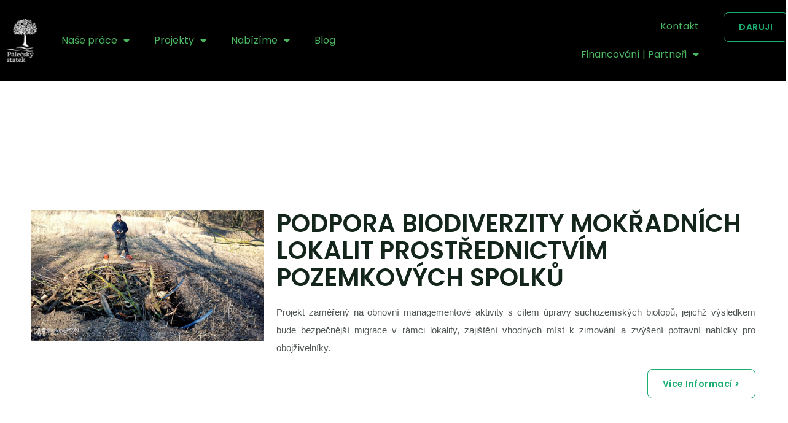

--- FILE ---
content_type: text/html; charset=UTF-8
request_url: https://palecskystatek.cz/projekty/pozemkova-pece/
body_size: 16900
content:
<!DOCTYPE html>
<html lang="cs">
<head>
<meta charset="UTF-8">
<meta name="viewport" content="width=device-width, initial-scale=1">
<link rel="profile" href="https://gmpg.org/xfn/11">

<title>Pozemková péče &#8211; Pálečský statek, z. s.</title>
<meta name='robots' content='max-image-preview:large' />
<link rel='dns-prefetch' href='//fonts.googleapis.com' />
<link rel="alternate" type="application/rss+xml" title="Pálečský statek, z. s. &raquo; RSS zdroj" href="https://palecskystatek.cz/feed/" />
<link rel="alternate" type="application/rss+xml" title="Pálečský statek, z. s. &raquo; RSS komentářů" href="https://palecskystatek.cz/comments/feed/" />
<link rel="alternate" title="oEmbed (JSON)" type="application/json+oembed" href="https://palecskystatek.cz/wp-json/oembed/1.0/embed?url=https%3A%2F%2Fpalecskystatek.cz%2Fprojekty%2Fpozemkova-pece%2F" />
<link rel="alternate" title="oEmbed (XML)" type="text/xml+oembed" href="https://palecskystatek.cz/wp-json/oembed/1.0/embed?url=https%3A%2F%2Fpalecskystatek.cz%2Fprojekty%2Fpozemkova-pece%2F&#038;format=xml" />
<style id='wp-img-auto-sizes-contain-inline-css'>
img:is([sizes=auto i],[sizes^="auto," i]){contain-intrinsic-size:3000px 1500px}
/*# sourceURL=wp-img-auto-sizes-contain-inline-css */
</style>
<link rel='stylesheet' id='astra-theme-css-css' href='https://palecskystatek.cz/wp-content/themes/astra/assets/css/minified/frontend.min.css?ver=3.9.4' media='all' />
<link rel='stylesheet' id='astra-google-fonts-css' href='https://fonts.googleapis.com/css?family=Noto+Serif%3A400%7CPoppins%3A600&#038;display=fallback&#038;ver=3.9.4' media='all' />
<link rel='stylesheet' id='astra-theme-dynamic-css' href='https://palecskystatek.cz/wp-content/uploads/astra/astra-theme-dynamic-css-post-770.css?ver=1768333908' media='all' />
<style id='wp-emoji-styles-inline-css'>

	img.wp-smiley, img.emoji {
		display: inline !important;
		border: none !important;
		box-shadow: none !important;
		height: 1em !important;
		width: 1em !important;
		margin: 0 0.07em !important;
		vertical-align: -0.1em !important;
		background: none !important;
		padding: 0 !important;
	}
/*# sourceURL=wp-emoji-styles-inline-css */
</style>
<link rel='stylesheet' id='wp-block-library-css' href='https://palecskystatek.cz/wp-includes/css/dist/block-library/style.min.css?ver=6.9' media='all' />
<style id='global-styles-inline-css'>
:root{--wp--preset--aspect-ratio--square: 1;--wp--preset--aspect-ratio--4-3: 4/3;--wp--preset--aspect-ratio--3-4: 3/4;--wp--preset--aspect-ratio--3-2: 3/2;--wp--preset--aspect-ratio--2-3: 2/3;--wp--preset--aspect-ratio--16-9: 16/9;--wp--preset--aspect-ratio--9-16: 9/16;--wp--preset--color--black: #000000;--wp--preset--color--cyan-bluish-gray: #abb8c3;--wp--preset--color--white: #ffffff;--wp--preset--color--pale-pink: #f78da7;--wp--preset--color--vivid-red: #cf2e2e;--wp--preset--color--luminous-vivid-orange: #ff6900;--wp--preset--color--luminous-vivid-amber: #fcb900;--wp--preset--color--light-green-cyan: #7bdcb5;--wp--preset--color--vivid-green-cyan: #00d084;--wp--preset--color--pale-cyan-blue: #8ed1fc;--wp--preset--color--vivid-cyan-blue: #0693e3;--wp--preset--color--vivid-purple: #9b51e0;--wp--preset--color--ast-global-color-0: var(--ast-global-color-0);--wp--preset--color--ast-global-color-1: var(--ast-global-color-1);--wp--preset--color--ast-global-color-2: var(--ast-global-color-2);--wp--preset--color--ast-global-color-3: var(--ast-global-color-3);--wp--preset--color--ast-global-color-4: var(--ast-global-color-4);--wp--preset--color--ast-global-color-5: var(--ast-global-color-5);--wp--preset--color--ast-global-color-6: var(--ast-global-color-6);--wp--preset--color--ast-global-color-7: var(--ast-global-color-7);--wp--preset--color--ast-global-color-8: var(--ast-global-color-8);--wp--preset--gradient--vivid-cyan-blue-to-vivid-purple: linear-gradient(135deg,rgb(6,147,227) 0%,rgb(155,81,224) 100%);--wp--preset--gradient--light-green-cyan-to-vivid-green-cyan: linear-gradient(135deg,rgb(122,220,180) 0%,rgb(0,208,130) 100%);--wp--preset--gradient--luminous-vivid-amber-to-luminous-vivid-orange: linear-gradient(135deg,rgb(252,185,0) 0%,rgb(255,105,0) 100%);--wp--preset--gradient--luminous-vivid-orange-to-vivid-red: linear-gradient(135deg,rgb(255,105,0) 0%,rgb(207,46,46) 100%);--wp--preset--gradient--very-light-gray-to-cyan-bluish-gray: linear-gradient(135deg,rgb(238,238,238) 0%,rgb(169,184,195) 100%);--wp--preset--gradient--cool-to-warm-spectrum: linear-gradient(135deg,rgb(74,234,220) 0%,rgb(151,120,209) 20%,rgb(207,42,186) 40%,rgb(238,44,130) 60%,rgb(251,105,98) 80%,rgb(254,248,76) 100%);--wp--preset--gradient--blush-light-purple: linear-gradient(135deg,rgb(255,206,236) 0%,rgb(152,150,240) 100%);--wp--preset--gradient--blush-bordeaux: linear-gradient(135deg,rgb(254,205,165) 0%,rgb(254,45,45) 50%,rgb(107,0,62) 100%);--wp--preset--gradient--luminous-dusk: linear-gradient(135deg,rgb(255,203,112) 0%,rgb(199,81,192) 50%,rgb(65,88,208) 100%);--wp--preset--gradient--pale-ocean: linear-gradient(135deg,rgb(255,245,203) 0%,rgb(182,227,212) 50%,rgb(51,167,181) 100%);--wp--preset--gradient--electric-grass: linear-gradient(135deg,rgb(202,248,128) 0%,rgb(113,206,126) 100%);--wp--preset--gradient--midnight: linear-gradient(135deg,rgb(2,3,129) 0%,rgb(40,116,252) 100%);--wp--preset--font-size--small: 13px;--wp--preset--font-size--medium: 20px;--wp--preset--font-size--large: 36px;--wp--preset--font-size--x-large: 42px;--wp--preset--spacing--20: 0.44rem;--wp--preset--spacing--30: 0.67rem;--wp--preset--spacing--40: 1rem;--wp--preset--spacing--50: 1.5rem;--wp--preset--spacing--60: 2.25rem;--wp--preset--spacing--70: 3.38rem;--wp--preset--spacing--80: 5.06rem;--wp--preset--shadow--natural: 6px 6px 9px rgba(0, 0, 0, 0.2);--wp--preset--shadow--deep: 12px 12px 50px rgba(0, 0, 0, 0.4);--wp--preset--shadow--sharp: 6px 6px 0px rgba(0, 0, 0, 0.2);--wp--preset--shadow--outlined: 6px 6px 0px -3px rgb(255, 255, 255), 6px 6px rgb(0, 0, 0);--wp--preset--shadow--crisp: 6px 6px 0px rgb(0, 0, 0);}:root { --wp--style--global--content-size: var(--wp--custom--ast-content-width-size);--wp--style--global--wide-size: var(--wp--custom--ast-wide-width-size); }:where(body) { margin: 0; }.wp-site-blocks > .alignleft { float: left; margin-right: 2em; }.wp-site-blocks > .alignright { float: right; margin-left: 2em; }.wp-site-blocks > .aligncenter { justify-content: center; margin-left: auto; margin-right: auto; }:where(.wp-site-blocks) > * { margin-block-start: 24px; margin-block-end: 0; }:where(.wp-site-blocks) > :first-child { margin-block-start: 0; }:where(.wp-site-blocks) > :last-child { margin-block-end: 0; }:root { --wp--style--block-gap: 24px; }:root :where(.is-layout-flow) > :first-child{margin-block-start: 0;}:root :where(.is-layout-flow) > :last-child{margin-block-end: 0;}:root :where(.is-layout-flow) > *{margin-block-start: 24px;margin-block-end: 0;}:root :where(.is-layout-constrained) > :first-child{margin-block-start: 0;}:root :where(.is-layout-constrained) > :last-child{margin-block-end: 0;}:root :where(.is-layout-constrained) > *{margin-block-start: 24px;margin-block-end: 0;}:root :where(.is-layout-flex){gap: 24px;}:root :where(.is-layout-grid){gap: 24px;}.is-layout-flow > .alignleft{float: left;margin-inline-start: 0;margin-inline-end: 2em;}.is-layout-flow > .alignright{float: right;margin-inline-start: 2em;margin-inline-end: 0;}.is-layout-flow > .aligncenter{margin-left: auto !important;margin-right: auto !important;}.is-layout-constrained > .alignleft{float: left;margin-inline-start: 0;margin-inline-end: 2em;}.is-layout-constrained > .alignright{float: right;margin-inline-start: 2em;margin-inline-end: 0;}.is-layout-constrained > .aligncenter{margin-left: auto !important;margin-right: auto !important;}.is-layout-constrained > :where(:not(.alignleft):not(.alignright):not(.alignfull)){max-width: var(--wp--style--global--content-size);margin-left: auto !important;margin-right: auto !important;}.is-layout-constrained > .alignwide{max-width: var(--wp--style--global--wide-size);}body .is-layout-flex{display: flex;}.is-layout-flex{flex-wrap: wrap;align-items: center;}.is-layout-flex > :is(*, div){margin: 0;}body .is-layout-grid{display: grid;}.is-layout-grid > :is(*, div){margin: 0;}body{padding-top: 0px;padding-right: 0px;padding-bottom: 0px;padding-left: 0px;}a:where(:not(.wp-element-button)){text-decoration: none;}:root :where(.wp-element-button, .wp-block-button__link){background-color: #32373c;border-width: 0;color: #fff;font-family: inherit;font-size: inherit;font-style: inherit;font-weight: inherit;letter-spacing: inherit;line-height: inherit;padding-top: calc(0.667em + 2px);padding-right: calc(1.333em + 2px);padding-bottom: calc(0.667em + 2px);padding-left: calc(1.333em + 2px);text-decoration: none;text-transform: inherit;}.has-black-color{color: var(--wp--preset--color--black) !important;}.has-cyan-bluish-gray-color{color: var(--wp--preset--color--cyan-bluish-gray) !important;}.has-white-color{color: var(--wp--preset--color--white) !important;}.has-pale-pink-color{color: var(--wp--preset--color--pale-pink) !important;}.has-vivid-red-color{color: var(--wp--preset--color--vivid-red) !important;}.has-luminous-vivid-orange-color{color: var(--wp--preset--color--luminous-vivid-orange) !important;}.has-luminous-vivid-amber-color{color: var(--wp--preset--color--luminous-vivid-amber) !important;}.has-light-green-cyan-color{color: var(--wp--preset--color--light-green-cyan) !important;}.has-vivid-green-cyan-color{color: var(--wp--preset--color--vivid-green-cyan) !important;}.has-pale-cyan-blue-color{color: var(--wp--preset--color--pale-cyan-blue) !important;}.has-vivid-cyan-blue-color{color: var(--wp--preset--color--vivid-cyan-blue) !important;}.has-vivid-purple-color{color: var(--wp--preset--color--vivid-purple) !important;}.has-ast-global-color-0-color{color: var(--wp--preset--color--ast-global-color-0) !important;}.has-ast-global-color-1-color{color: var(--wp--preset--color--ast-global-color-1) !important;}.has-ast-global-color-2-color{color: var(--wp--preset--color--ast-global-color-2) !important;}.has-ast-global-color-3-color{color: var(--wp--preset--color--ast-global-color-3) !important;}.has-ast-global-color-4-color{color: var(--wp--preset--color--ast-global-color-4) !important;}.has-ast-global-color-5-color{color: var(--wp--preset--color--ast-global-color-5) !important;}.has-ast-global-color-6-color{color: var(--wp--preset--color--ast-global-color-6) !important;}.has-ast-global-color-7-color{color: var(--wp--preset--color--ast-global-color-7) !important;}.has-ast-global-color-8-color{color: var(--wp--preset--color--ast-global-color-8) !important;}.has-black-background-color{background-color: var(--wp--preset--color--black) !important;}.has-cyan-bluish-gray-background-color{background-color: var(--wp--preset--color--cyan-bluish-gray) !important;}.has-white-background-color{background-color: var(--wp--preset--color--white) !important;}.has-pale-pink-background-color{background-color: var(--wp--preset--color--pale-pink) !important;}.has-vivid-red-background-color{background-color: var(--wp--preset--color--vivid-red) !important;}.has-luminous-vivid-orange-background-color{background-color: var(--wp--preset--color--luminous-vivid-orange) !important;}.has-luminous-vivid-amber-background-color{background-color: var(--wp--preset--color--luminous-vivid-amber) !important;}.has-light-green-cyan-background-color{background-color: var(--wp--preset--color--light-green-cyan) !important;}.has-vivid-green-cyan-background-color{background-color: var(--wp--preset--color--vivid-green-cyan) !important;}.has-pale-cyan-blue-background-color{background-color: var(--wp--preset--color--pale-cyan-blue) !important;}.has-vivid-cyan-blue-background-color{background-color: var(--wp--preset--color--vivid-cyan-blue) !important;}.has-vivid-purple-background-color{background-color: var(--wp--preset--color--vivid-purple) !important;}.has-ast-global-color-0-background-color{background-color: var(--wp--preset--color--ast-global-color-0) !important;}.has-ast-global-color-1-background-color{background-color: var(--wp--preset--color--ast-global-color-1) !important;}.has-ast-global-color-2-background-color{background-color: var(--wp--preset--color--ast-global-color-2) !important;}.has-ast-global-color-3-background-color{background-color: var(--wp--preset--color--ast-global-color-3) !important;}.has-ast-global-color-4-background-color{background-color: var(--wp--preset--color--ast-global-color-4) !important;}.has-ast-global-color-5-background-color{background-color: var(--wp--preset--color--ast-global-color-5) !important;}.has-ast-global-color-6-background-color{background-color: var(--wp--preset--color--ast-global-color-6) !important;}.has-ast-global-color-7-background-color{background-color: var(--wp--preset--color--ast-global-color-7) !important;}.has-ast-global-color-8-background-color{background-color: var(--wp--preset--color--ast-global-color-8) !important;}.has-black-border-color{border-color: var(--wp--preset--color--black) !important;}.has-cyan-bluish-gray-border-color{border-color: var(--wp--preset--color--cyan-bluish-gray) !important;}.has-white-border-color{border-color: var(--wp--preset--color--white) !important;}.has-pale-pink-border-color{border-color: var(--wp--preset--color--pale-pink) !important;}.has-vivid-red-border-color{border-color: var(--wp--preset--color--vivid-red) !important;}.has-luminous-vivid-orange-border-color{border-color: var(--wp--preset--color--luminous-vivid-orange) !important;}.has-luminous-vivid-amber-border-color{border-color: var(--wp--preset--color--luminous-vivid-amber) !important;}.has-light-green-cyan-border-color{border-color: var(--wp--preset--color--light-green-cyan) !important;}.has-vivid-green-cyan-border-color{border-color: var(--wp--preset--color--vivid-green-cyan) !important;}.has-pale-cyan-blue-border-color{border-color: var(--wp--preset--color--pale-cyan-blue) !important;}.has-vivid-cyan-blue-border-color{border-color: var(--wp--preset--color--vivid-cyan-blue) !important;}.has-vivid-purple-border-color{border-color: var(--wp--preset--color--vivid-purple) !important;}.has-ast-global-color-0-border-color{border-color: var(--wp--preset--color--ast-global-color-0) !important;}.has-ast-global-color-1-border-color{border-color: var(--wp--preset--color--ast-global-color-1) !important;}.has-ast-global-color-2-border-color{border-color: var(--wp--preset--color--ast-global-color-2) !important;}.has-ast-global-color-3-border-color{border-color: var(--wp--preset--color--ast-global-color-3) !important;}.has-ast-global-color-4-border-color{border-color: var(--wp--preset--color--ast-global-color-4) !important;}.has-ast-global-color-5-border-color{border-color: var(--wp--preset--color--ast-global-color-5) !important;}.has-ast-global-color-6-border-color{border-color: var(--wp--preset--color--ast-global-color-6) !important;}.has-ast-global-color-7-border-color{border-color: var(--wp--preset--color--ast-global-color-7) !important;}.has-ast-global-color-8-border-color{border-color: var(--wp--preset--color--ast-global-color-8) !important;}.has-vivid-cyan-blue-to-vivid-purple-gradient-background{background: var(--wp--preset--gradient--vivid-cyan-blue-to-vivid-purple) !important;}.has-light-green-cyan-to-vivid-green-cyan-gradient-background{background: var(--wp--preset--gradient--light-green-cyan-to-vivid-green-cyan) !important;}.has-luminous-vivid-amber-to-luminous-vivid-orange-gradient-background{background: var(--wp--preset--gradient--luminous-vivid-amber-to-luminous-vivid-orange) !important;}.has-luminous-vivid-orange-to-vivid-red-gradient-background{background: var(--wp--preset--gradient--luminous-vivid-orange-to-vivid-red) !important;}.has-very-light-gray-to-cyan-bluish-gray-gradient-background{background: var(--wp--preset--gradient--very-light-gray-to-cyan-bluish-gray) !important;}.has-cool-to-warm-spectrum-gradient-background{background: var(--wp--preset--gradient--cool-to-warm-spectrum) !important;}.has-blush-light-purple-gradient-background{background: var(--wp--preset--gradient--blush-light-purple) !important;}.has-blush-bordeaux-gradient-background{background: var(--wp--preset--gradient--blush-bordeaux) !important;}.has-luminous-dusk-gradient-background{background: var(--wp--preset--gradient--luminous-dusk) !important;}.has-pale-ocean-gradient-background{background: var(--wp--preset--gradient--pale-ocean) !important;}.has-electric-grass-gradient-background{background: var(--wp--preset--gradient--electric-grass) !important;}.has-midnight-gradient-background{background: var(--wp--preset--gradient--midnight) !important;}.has-small-font-size{font-size: var(--wp--preset--font-size--small) !important;}.has-medium-font-size{font-size: var(--wp--preset--font-size--medium) !important;}.has-large-font-size{font-size: var(--wp--preset--font-size--large) !important;}.has-x-large-font-size{font-size: var(--wp--preset--font-size--x-large) !important;}
/*# sourceURL=global-styles-inline-css */
</style>

<link rel='stylesheet' id='astra-addon-css-css' href='https://palecskystatek.cz/wp-content/uploads/astra-addon/astra-addon-638399ebbdb5e6-00284613.css?ver=3.9.3' media='all' />
<link rel='stylesheet' id='astra-addon-dynamic-css' href='https://palecskystatek.cz/wp-content/uploads/astra-addon/astra-addon-dynamic-css-post-770.css?ver=1768333908' media='all' />
<link rel='stylesheet' id='elementor-icons-css' href='https://palecskystatek.cz/wp-content/plugins/elementor/assets/lib/eicons/css/elementor-icons.min.css?ver=5.16.0' media='all' />
<link rel='stylesheet' id='elementor-frontend-css' href='https://palecskystatek.cz/wp-content/plugins/elementor/assets/css/frontend-lite.min.css?ver=3.8.1' media='all' />
<link rel='stylesheet' id='elementor-post-180-css' href='https://palecskystatek.cz/wp-content/uploads/elementor/css/post-180.css?ver=1670167000' media='all' />
<link rel='stylesheet' id='elementor-pro-css' href='https://palecskystatek.cz/wp-content/plugins/elementor-pro/assets/css/frontend-lite.min.css?ver=3.8.2' media='all' />
<link rel='stylesheet' id='elementor-post-770-css' href='https://palecskystatek.cz/wp-content/uploads/elementor/css/post-770.css?ver=1768281778' media='all' />
<link rel='stylesheet' id='elementor-post-296-css' href='https://palecskystatek.cz/wp-content/uploads/elementor/css/post-296.css?ver=1670167001' media='all' />
<link rel='stylesheet' id='elementor-post-363-css' href='https://palecskystatek.cz/wp-content/uploads/elementor/css/post-363.css?ver=1726221983' media='all' />
<link rel='stylesheet' id='google-fonts-1-css' href='https://fonts.googleapis.com/css?family=Poppins%3A100%2C100italic%2C200%2C200italic%2C300%2C300italic%2C400%2C400italic%2C500%2C500italic%2C600%2C600italic%2C700%2C700italic%2C800%2C800italic%2C900%2C900italic&#038;display=swap&#038;subset=latin-ext&#038;ver=6.9' media='all' />
<link rel='stylesheet' id='elementor-icons-shared-0-css' href='https://palecskystatek.cz/wp-content/plugins/elementor/assets/lib/font-awesome/css/fontawesome.min.css?ver=5.15.3' media='all' />
<link rel='stylesheet' id='elementor-icons-fa-solid-css' href='https://palecskystatek.cz/wp-content/plugins/elementor/assets/lib/font-awesome/css/solid.min.css?ver=5.15.3' media='all' />
<link rel='stylesheet' id='elementor-icons-fa-brands-css' href='https://palecskystatek.cz/wp-content/plugins/elementor/assets/lib/font-awesome/css/brands.min.css?ver=5.15.3' media='all' />
<link rel="https://api.w.org/" href="https://palecskystatek.cz/wp-json/" /><link rel="alternate" title="JSON" type="application/json" href="https://palecskystatek.cz/wp-json/wp/v2/pages/770" /><link rel="EditURI" type="application/rsd+xml" title="RSD" href="https://palecskystatek.cz/xmlrpc.php?rsd" />
<meta name="generator" content="WordPress 6.9" />
<link rel="canonical" href="https://palecskystatek.cz/projekty/pozemkova-pece/" />
<link rel='shortlink' href='https://palecskystatek.cz/?p=770' />
<script type="text/javascript">var ajaxurl = "https://palecskystatek.cz/wp-admin/admin-ajax.php";</script><style>.recentcomments a{display:inline !important;padding:0 !important;margin:0 !important;}</style><link rel="icon" href="https://palecskystatek.cz/wp-content/uploads/2020/08/fav-icon.png" sizes="32x32" />
<link rel="icon" href="https://palecskystatek.cz/wp-content/uploads/2020/08/fav-icon.png" sizes="192x192" />
<link rel="apple-touch-icon" href="https://palecskystatek.cz/wp-content/uploads/2020/08/fav-icon.png" />
<meta name="msapplication-TileImage" content="https://palecskystatek.cz/wp-content/uploads/2020/08/fav-icon.png" />
</head>

<body itemtype='https://schema.org/WebPage' itemscope='itemscope' class="wp-singular page-template-default page page-id-770 page-parent page-child parent-pageid-558 wp-custom-logo wp-theme-astra group-blog ast-single-post ast-mobile-inherit-site-logo ast-inherit-site-logo-transparent ast-hfb-header ast-desktop ast-page-builder-template ast-no-sidebar astra-3.9.4 elementor-page-1265 elementor-default elementor-kit-180 elementor-page elementor-page-770 astra-addon-3.9.3">

<a
	class="skip-link screen-reader-text"
	href="#content"
	role="link"
	title="Přeskočit na obsah">
		Přeskočit na obsah</a>

<div
class="hfeed site" id="page">
			<div data-elementor-type="header" data-elementor-id="296" class="elementor elementor-296 elementor-location-header">
								<section class="elementor-section elementor-top-section elementor-element elementor-element-072f583 elementor-section-full_width elementor-section-stretched elementor-section-content-middle elementor-hidden-mobile elementor-section-height-default elementor-section-height-default" data-id="072f583" data-element_type="section" data-settings="{&quot;stretch_section&quot;:&quot;section-stretched&quot;}">
						<div class="elementor-container elementor-column-gap-default">
					<div class="elementor-column elementor-col-25 elementor-top-column elementor-element elementor-element-abe514a" data-id="abe514a" data-element_type="column">
			<div class="elementor-widget-wrap elementor-element-populated">
								<div class="elementor-element elementor-element-8717745 elementor-widget elementor-widget-theme-site-logo elementor-widget-image" data-id="8717745" data-element_type="widget" data-widget_type="theme-site-logo.default">
				<div class="elementor-widget-container">
			<style>/*! elementor - v3.8.1 - 13-11-2022 */
.elementor-widget-image{text-align:center}.elementor-widget-image a{display:inline-block}.elementor-widget-image a img[src$=".svg"]{width:48px}.elementor-widget-image img{vertical-align:middle;display:inline-block}</style>													<a href="https://palecskystatek.cz">
							<img src="https://palecskystatek.cz/wp-content/uploads/elementor/thumbs/logo1-e1669307480886-py6xahwgdw1pqajw79bnhfum1f0eu2b9priesn8qo0.png" title="logo1" alt="logo1" />								</a>
															</div>
				</div>
					</div>
		</div>
				<div class="elementor-column elementor-col-50 elementor-top-column elementor-element elementor-element-38e56f6" data-id="38e56f6" data-element_type="column">
			<div class="elementor-widget-wrap elementor-element-populated">
								<div class="elementor-element elementor-element-cd80d9e elementor-nav-menu__align-left elementor-nav-menu--dropdown-tablet elementor-nav-menu__text-align-aside elementor-nav-menu--toggle elementor-nav-menu--burger elementor-widget elementor-widget-nav-menu" data-id="cd80d9e" data-element_type="widget" data-settings="{&quot;layout&quot;:&quot;horizontal&quot;,&quot;submenu_icon&quot;:{&quot;value&quot;:&quot;&lt;i class=\&quot;fas fa-caret-down\&quot;&gt;&lt;\/i&gt;&quot;,&quot;library&quot;:&quot;fa-solid&quot;},&quot;toggle&quot;:&quot;burger&quot;}" data-widget_type="nav-menu.default">
				<div class="elementor-widget-container">
			<link rel="stylesheet" href="https://palecskystatek.cz/wp-content/plugins/elementor-pro/assets/css/widget-nav-menu.min.css">			<nav migration_allowed="1" migrated="0" class="elementor-nav-menu--main elementor-nav-menu__container elementor-nav-menu--layout-horizontal e--pointer-underline e--animation-fade">
				<ul id="menu-1-cd80d9e" class="elementor-nav-menu"><li class="menu-item menu-item-type-post_type menu-item-object-page menu-item-has-children menu-item-569"><a href="https://palecskystatek.cz/nase-prace/" class="elementor-item menu-link">Naše práce</a>
<ul class="sub-menu elementor-nav-menu--dropdown">
	<li class="menu-item menu-item-type-post_type menu-item-object-page menu-item-648"><a href="https://palecskystatek.cz/nase-prace/biodiverzita/" class="elementor-sub-item menu-link">Biodiverzita</a></li>
	<li class="menu-item menu-item-type-post_type menu-item-object-page menu-item-647"><a href="https://palecskystatek.cz/nase-prace/zadrzovani-vody-v-krajine/" class="elementor-sub-item menu-link">Zadržování vody v krajině</a></li>
	<li class="menu-item menu-item-type-post_type menu-item-object-page menu-item-646"><a href="https://palecskystatek.cz/nase-prace/vysadba-stromu/" class="elementor-sub-item menu-link">Výsadba stromů</a></li>
	<li class="menu-item menu-item-type-post_type menu-item-object-page menu-item-1435"><a href="https://palecskystatek.cz/nase-prace/evvo-aktivity/" class="elementor-sub-item menu-link">EVVO Aktivity</a></li>
	<li class="menu-item menu-item-type-post_type menu-item-object-page menu-item-645"><a href="https://palecskystatek.cz/nase-prace/vcelareni-2/" class="elementor-sub-item menu-link">Včelaření</a></li>
</ul>
</li>
<li class="menu-item menu-item-type-post_type menu-item-object-page current-page-ancestor current-menu-ancestor current-menu-parent current-page-parent current_page_parent current_page_ancestor menu-item-has-children menu-item-564"><a href="https://palecskystatek.cz/projekty/" class="elementor-item menu-link">Projekty</a>
<ul class="sub-menu elementor-nav-menu--dropdown">
	<li class="menu-item menu-item-type-post_type menu-item-object-page menu-item-2885"><a href="https://palecskystatek.cz/seznam-projektu/" class="elementor-sub-item menu-link">Seznam projektů</a></li>
	<li class="menu-item menu-item-type-post_type menu-item-object-page menu-item-1256"><a href="https://palecskystatek.cz/projekty/zadrzovani-vody-v-krajine-projekt/" class="elementor-sub-item menu-link">Zadržování vody v krajině</a></li>
	<li class="menu-item menu-item-type-post_type menu-item-object-page current-menu-item page_item page-item-770 current_page_item menu-item-1257"><a href="https://palecskystatek.cz/projekty/pozemkova-pece/" aria-current="page" class="elementor-sub-item elementor-item-active menu-link">Pozemková péče</a></li>
	<li class="menu-item menu-item-type-post_type menu-item-object-page menu-item-1258"><a href="https://palecskystatek.cz/projekty/vysadby/" class="elementor-sub-item menu-link">Výsadby</a></li>
	<li class="menu-item menu-item-type-post_type menu-item-object-page menu-item-1259"><a href="https://palecskystatek.cz/projekty/enviromentalni-programy/" class="elementor-sub-item menu-link">Environmentální programy</a></li>
</ul>
</li>
<li class="menu-item menu-item-type-post_type menu-item-object-page menu-item-has-children menu-item-578"><a href="https://palecskystatek.cz/nabizime/" class="elementor-item menu-link">Nabízíme</a>
<ul class="sub-menu elementor-nav-menu--dropdown">
	<li class="menu-item menu-item-type-post_type menu-item-object-page menu-item-1260"><a href="https://palecskystatek.cz/nabizime/tune-a-biotechnicke-objekty/" class="elementor-sub-item menu-link">Tůně a biotechnické objekty</a></li>
	<li class="menu-item menu-item-type-post_type menu-item-object-page menu-item-1261"><a href="https://palecskystatek.cz/nabizime/managementova-opatreni-na-podporu-diverzity/" class="elementor-sub-item menu-link">Managementová opatření na podporu biodiverzity</a></li>
	<li class="menu-item menu-item-type-post_type menu-item-object-page menu-item-1262"><a href="https://palecskystatek.cz/nabizime/pro-skoly/" class="elementor-sub-item menu-link">Pro školy</a></li>
	<li class="menu-item menu-item-type-post_type menu-item-object-page menu-item-2802"><a href="https://palecskystatek.cz/elementor-2797/" class="elementor-sub-item menu-link">Pro veřejnost</a></li>
</ul>
</li>
<li class="menu-item menu-item-type-post_type menu-item-object-page menu-item-1110"><a href="https://palecskystatek.cz/blog/" class="elementor-item menu-link">Blog</a></li>
</ul>			</nav>
					<div class="elementor-menu-toggle" role="button" tabindex="0" aria-label="Menu Toggle" aria-expanded="false">
			<i aria-hidden="true" role="presentation" class="elementor-menu-toggle__icon--open eicon-menu-bar"></i><i aria-hidden="true" role="presentation" class="elementor-menu-toggle__icon--close eicon-close"></i>			<span class="elementor-screen-only">Menu</span>
		</div>
			<nav class="elementor-nav-menu--dropdown elementor-nav-menu__container" aria-hidden="true">
				<ul id="menu-2-cd80d9e" class="elementor-nav-menu"><li class="menu-item menu-item-type-post_type menu-item-object-page menu-item-has-children menu-item-569"><a href="https://palecskystatek.cz/nase-prace/" class="elementor-item menu-link" tabindex="-1">Naše práce</a>
<ul class="sub-menu elementor-nav-menu--dropdown">
	<li class="menu-item menu-item-type-post_type menu-item-object-page menu-item-648"><a href="https://palecskystatek.cz/nase-prace/biodiverzita/" class="elementor-sub-item menu-link" tabindex="-1">Biodiverzita</a></li>
	<li class="menu-item menu-item-type-post_type menu-item-object-page menu-item-647"><a href="https://palecskystatek.cz/nase-prace/zadrzovani-vody-v-krajine/" class="elementor-sub-item menu-link" tabindex="-1">Zadržování vody v krajině</a></li>
	<li class="menu-item menu-item-type-post_type menu-item-object-page menu-item-646"><a href="https://palecskystatek.cz/nase-prace/vysadba-stromu/" class="elementor-sub-item menu-link" tabindex="-1">Výsadba stromů</a></li>
	<li class="menu-item menu-item-type-post_type menu-item-object-page menu-item-1435"><a href="https://palecskystatek.cz/nase-prace/evvo-aktivity/" class="elementor-sub-item menu-link" tabindex="-1">EVVO Aktivity</a></li>
	<li class="menu-item menu-item-type-post_type menu-item-object-page menu-item-645"><a href="https://palecskystatek.cz/nase-prace/vcelareni-2/" class="elementor-sub-item menu-link" tabindex="-1">Včelaření</a></li>
</ul>
</li>
<li class="menu-item menu-item-type-post_type menu-item-object-page current-page-ancestor current-menu-ancestor current-menu-parent current-page-parent current_page_parent current_page_ancestor menu-item-has-children menu-item-564"><a href="https://palecskystatek.cz/projekty/" class="elementor-item menu-link" tabindex="-1">Projekty</a>
<ul class="sub-menu elementor-nav-menu--dropdown">
	<li class="menu-item menu-item-type-post_type menu-item-object-page menu-item-2885"><a href="https://palecskystatek.cz/seznam-projektu/" class="elementor-sub-item menu-link" tabindex="-1">Seznam projektů</a></li>
	<li class="menu-item menu-item-type-post_type menu-item-object-page menu-item-1256"><a href="https://palecskystatek.cz/projekty/zadrzovani-vody-v-krajine-projekt/" class="elementor-sub-item menu-link" tabindex="-1">Zadržování vody v krajině</a></li>
	<li class="menu-item menu-item-type-post_type menu-item-object-page current-menu-item page_item page-item-770 current_page_item menu-item-1257"><a href="https://palecskystatek.cz/projekty/pozemkova-pece/" aria-current="page" class="elementor-sub-item elementor-item-active menu-link" tabindex="-1">Pozemková péče</a></li>
	<li class="menu-item menu-item-type-post_type menu-item-object-page menu-item-1258"><a href="https://palecskystatek.cz/projekty/vysadby/" class="elementor-sub-item menu-link" tabindex="-1">Výsadby</a></li>
	<li class="menu-item menu-item-type-post_type menu-item-object-page menu-item-1259"><a href="https://palecskystatek.cz/projekty/enviromentalni-programy/" class="elementor-sub-item menu-link" tabindex="-1">Environmentální programy</a></li>
</ul>
</li>
<li class="menu-item menu-item-type-post_type menu-item-object-page menu-item-has-children menu-item-578"><a href="https://palecskystatek.cz/nabizime/" class="elementor-item menu-link" tabindex="-1">Nabízíme</a>
<ul class="sub-menu elementor-nav-menu--dropdown">
	<li class="menu-item menu-item-type-post_type menu-item-object-page menu-item-1260"><a href="https://palecskystatek.cz/nabizime/tune-a-biotechnicke-objekty/" class="elementor-sub-item menu-link" tabindex="-1">Tůně a biotechnické objekty</a></li>
	<li class="menu-item menu-item-type-post_type menu-item-object-page menu-item-1261"><a href="https://palecskystatek.cz/nabizime/managementova-opatreni-na-podporu-diverzity/" class="elementor-sub-item menu-link" tabindex="-1">Managementová opatření na podporu biodiverzity</a></li>
	<li class="menu-item menu-item-type-post_type menu-item-object-page menu-item-1262"><a href="https://palecskystatek.cz/nabizime/pro-skoly/" class="elementor-sub-item menu-link" tabindex="-1">Pro školy</a></li>
	<li class="menu-item menu-item-type-post_type menu-item-object-page menu-item-2802"><a href="https://palecskystatek.cz/elementor-2797/" class="elementor-sub-item menu-link" tabindex="-1">Pro veřejnost</a></li>
</ul>
</li>
<li class="menu-item menu-item-type-post_type menu-item-object-page menu-item-1110"><a href="https://palecskystatek.cz/blog/" class="elementor-item menu-link" tabindex="-1">Blog</a></li>
</ul>			</nav>
				</div>
				</div>
					</div>
		</div>
				<div class="elementor-column elementor-col-25 elementor-top-column elementor-element elementor-element-d507b15" data-id="d507b15" data-element_type="column">
			<div class="elementor-widget-wrap elementor-element-populated">
								<section class="elementor-section elementor-inner-section elementor-element elementor-element-2bf4412 elementor-section-boxed elementor-section-height-default elementor-section-height-default" data-id="2bf4412" data-element_type="section">
						<div class="elementor-container elementor-column-gap-default">
					<div class="elementor-column elementor-col-50 elementor-inner-column elementor-element elementor-element-f7b1299" data-id="f7b1299" data-element_type="column">
			<div class="elementor-widget-wrap elementor-element-populated">
								<div class="elementor-element elementor-element-6c24a3c elementor-nav-menu__align-right elementor-nav-menu--dropdown-tablet elementor-nav-menu__text-align-aside elementor-nav-menu--toggle elementor-nav-menu--burger elementor-widget elementor-widget-nav-menu" data-id="6c24a3c" data-element_type="widget" data-settings="{&quot;layout&quot;:&quot;horizontal&quot;,&quot;submenu_icon&quot;:{&quot;value&quot;:&quot;&lt;i class=\&quot;fas fa-caret-down\&quot;&gt;&lt;\/i&gt;&quot;,&quot;library&quot;:&quot;fa-solid&quot;},&quot;toggle&quot;:&quot;burger&quot;}" data-widget_type="nav-menu.default">
				<div class="elementor-widget-container">
						<nav migration_allowed="1" migrated="0" class="elementor-nav-menu--main elementor-nav-menu__container elementor-nav-menu--layout-horizontal e--pointer-underline e--animation-fade">
				<ul id="menu-1-6c24a3c" class="elementor-nav-menu"><li class="menu-item menu-item-type-post_type menu-item-object-page menu-item-643"><a href="https://palecskystatek.cz/kontakt/" class="elementor-item menu-link">Kontakt</a></li>
<li class="menu-item menu-item-type-post_type menu-item-object-page menu-item-has-children menu-item-635"><a href="https://palecskystatek.cz/partneri/" class="elementor-item menu-link">Financování | Partneři</a>
<ul class="sub-menu elementor-nav-menu--dropdown">
	<li class="menu-item menu-item-type-post_type menu-item-object-page menu-item-1339"><a href="https://palecskystatek.cz/partneri/pozemkove-spolky/" class="elementor-sub-item menu-link">Pozemkové spolky</a></li>
	<li class="menu-item menu-item-type-post_type menu-item-object-page menu-item-1340"><a href="https://palecskystatek.cz/partneri/globe/" class="elementor-sub-item menu-link">Program Globe</a></li>
</ul>
</li>
</ul>			</nav>
					<div class="elementor-menu-toggle" role="button" tabindex="0" aria-label="Menu Toggle" aria-expanded="false">
			<i aria-hidden="true" role="presentation" class="elementor-menu-toggle__icon--open eicon-menu-bar"></i><i aria-hidden="true" role="presentation" class="elementor-menu-toggle__icon--close eicon-close"></i>			<span class="elementor-screen-only">Menu</span>
		</div>
			<nav class="elementor-nav-menu--dropdown elementor-nav-menu__container" aria-hidden="true">
				<ul id="menu-2-6c24a3c" class="elementor-nav-menu"><li class="menu-item menu-item-type-post_type menu-item-object-page menu-item-643"><a href="https://palecskystatek.cz/kontakt/" class="elementor-item menu-link" tabindex="-1">Kontakt</a></li>
<li class="menu-item menu-item-type-post_type menu-item-object-page menu-item-has-children menu-item-635"><a href="https://palecskystatek.cz/partneri/" class="elementor-item menu-link" tabindex="-1">Financování | Partneři</a>
<ul class="sub-menu elementor-nav-menu--dropdown">
	<li class="menu-item menu-item-type-post_type menu-item-object-page menu-item-1339"><a href="https://palecskystatek.cz/partneri/pozemkove-spolky/" class="elementor-sub-item menu-link" tabindex="-1">Pozemkové spolky</a></li>
	<li class="menu-item menu-item-type-post_type menu-item-object-page menu-item-1340"><a href="https://palecskystatek.cz/partneri/globe/" class="elementor-sub-item menu-link" tabindex="-1">Program Globe</a></li>
</ul>
</li>
</ul>			</nav>
				</div>
				</div>
					</div>
		</div>
				<div class="elementor-column elementor-col-50 elementor-inner-column elementor-element elementor-element-3c454cd" data-id="3c454cd" data-element_type="column">
			<div class="elementor-widget-wrap elementor-element-populated">
								<div class="elementor-element elementor-element-bbcb512 elementor-align-center elementor-widget elementor-widget-button" data-id="bbcb512" data-element_type="widget" data-widget_type="button.default">
				<div class="elementor-widget-container">
					<div class="elementor-button-wrapper">
			<a href="https://palecskystatek.cz/daruj/" class="elementor-button-link elementor-button elementor-size-sm" role="button">
						<span class="elementor-button-content-wrapper">
						<span class="elementor-button-text">DARUJI</span>
		</span>
					</a>
		</div>
				</div>
				</div>
					</div>
		</div>
							</div>
		</section>
					</div>
		</div>
							</div>
		</section>
				<section class="elementor-section elementor-top-section elementor-element elementor-element-cbeecd4 elementor-section-full_width elementor-section-stretched elementor-section-content-middle elementor-hidden-desktop elementor-section-height-default elementor-section-height-default" data-id="cbeecd4" data-element_type="section" data-settings="{&quot;stretch_section&quot;:&quot;section-stretched&quot;}">
						<div class="elementor-container elementor-column-gap-default">
					<div class="elementor-column elementor-col-25 elementor-top-column elementor-element elementor-element-5d6d1a4" data-id="5d6d1a4" data-element_type="column">
			<div class="elementor-widget-wrap elementor-element-populated">
								<div class="elementor-element elementor-element-e70d5ee elementor-widget elementor-widget-theme-site-logo elementor-widget-image" data-id="e70d5ee" data-element_type="widget" data-widget_type="theme-site-logo.default">
				<div class="elementor-widget-container">
																<a href="https://palecskystatek.cz">
							<img src="https://palecskystatek.cz/wp-content/uploads/elementor/thumbs/logo1-e1669307480886-py6xahwgdw1pqajw79bnhfum1f0eu2b9priesn8qo0.png" title="logo1" alt="logo1" />								</a>
															</div>
				</div>
					</div>
		</div>
				<div class="elementor-column elementor-col-50 elementor-top-column elementor-element elementor-element-7e58ab8" data-id="7e58ab8" data-element_type="column">
			<div class="elementor-widget-wrap elementor-element-populated">
								<div class="elementor-element elementor-element-4018abb elementor-nav-menu__align-left elementor-nav-menu--dropdown-tablet elementor-nav-menu__text-align-aside elementor-nav-menu--toggle elementor-nav-menu--burger elementor-widget elementor-widget-nav-menu" data-id="4018abb" data-element_type="widget" data-settings="{&quot;layout&quot;:&quot;horizontal&quot;,&quot;submenu_icon&quot;:{&quot;value&quot;:&quot;&lt;i class=\&quot;fas fa-caret-down\&quot;&gt;&lt;\/i&gt;&quot;,&quot;library&quot;:&quot;fa-solid&quot;},&quot;toggle&quot;:&quot;burger&quot;}" data-widget_type="nav-menu.default">
				<div class="elementor-widget-container">
						<nav migration_allowed="1" migrated="0" class="elementor-nav-menu--main elementor-nav-menu__container elementor-nav-menu--layout-horizontal e--pointer-underline e--animation-fade">
				<ul id="menu-1-4018abb" class="elementor-nav-menu"><li class="menu-item menu-item-type-post_type menu-item-object-page menu-item-has-children menu-item-1436"><a href="https://palecskystatek.cz/nase-prace/" class="elementor-item menu-link">Naše práce</a>
<ul class="sub-menu elementor-nav-menu--dropdown">
	<li class="menu-item menu-item-type-post_type menu-item-object-page menu-item-1441"><a href="https://palecskystatek.cz/nase-prace/biodiverzita/" class="elementor-sub-item menu-link">Biodiverzita</a></li>
	<li class="menu-item menu-item-type-post_type menu-item-object-page menu-item-1445"><a href="https://palecskystatek.cz/nase-prace/zadrzovani-vody-v-krajine/" class="elementor-sub-item menu-link">Zadržování vody v krajině</a></li>
	<li class="menu-item menu-item-type-post_type menu-item-object-page menu-item-1444"><a href="https://palecskystatek.cz/nase-prace/vysadba-stromu/" class="elementor-sub-item menu-link">Výsadba stromů</a></li>
	<li class="menu-item menu-item-type-post_type menu-item-object-page menu-item-1442"><a href="https://palecskystatek.cz/nase-prace/evvo-aktivity/" class="elementor-sub-item menu-link">EVVO Aktivity</a></li>
	<li class="menu-item menu-item-type-post_type menu-item-object-page menu-item-1443"><a href="https://palecskystatek.cz/nase-prace/vcelareni-2/" class="elementor-sub-item menu-link">Včelaření</a></li>
</ul>
</li>
<li class="menu-item menu-item-type-post_type menu-item-object-page current-page-ancestor current-menu-ancestor current-menu-parent current-page-parent current_page_parent current_page_ancestor menu-item-has-children menu-item-1446"><a href="https://palecskystatek.cz/projekty/" class="elementor-item menu-link">Projekty</a>
<ul class="sub-menu elementor-nav-menu--dropdown">
	<li class="menu-item menu-item-type-post_type menu-item-object-page menu-item-1450"><a href="https://palecskystatek.cz/projekty/zadrzovani-vody-v-krajine-projekt/" class="elementor-sub-item menu-link">Zadržování vody v krajině</a></li>
	<li class="menu-item menu-item-type-post_type menu-item-object-page current-menu-item page_item page-item-770 current_page_item menu-item-1448"><a href="https://palecskystatek.cz/projekty/pozemkova-pece/" aria-current="page" class="elementor-sub-item elementor-item-active menu-link">Pozemková péče</a></li>
	<li class="menu-item menu-item-type-post_type menu-item-object-page menu-item-1449"><a href="https://palecskystatek.cz/projekty/vysadby/" class="elementor-sub-item menu-link">Výsadby</a></li>
	<li class="menu-item menu-item-type-post_type menu-item-object-page menu-item-1447"><a href="https://palecskystatek.cz/projekty/enviromentalni-programy/" class="elementor-sub-item menu-link">Environmentální programy</a></li>
</ul>
</li>
<li class="menu-item menu-item-type-post_type menu-item-object-page menu-item-has-children menu-item-1437"><a href="https://palecskystatek.cz/nabizime/" class="elementor-item menu-link">Nabízíme</a>
<ul class="sub-menu elementor-nav-menu--dropdown">
	<li class="menu-item menu-item-type-post_type menu-item-object-page menu-item-1440"><a href="https://palecskystatek.cz/nabizime/tune-a-biotechnicke-objekty/" class="elementor-sub-item menu-link">Tůně a biotechnické objekty</a></li>
	<li class="menu-item menu-item-type-post_type menu-item-object-page menu-item-1438"><a href="https://palecskystatek.cz/nabizime/managementova-opatreni-na-podporu-diverzity/" class="elementor-sub-item menu-link">Managementová opatření na podporu biodiverzity</a></li>
	<li class="menu-item menu-item-type-post_type menu-item-object-page menu-item-1439"><a href="https://palecskystatek.cz/nabizime/pro-skoly/" class="elementor-sub-item menu-link">Pro školy</a></li>
</ul>
</li>
<li class="menu-item menu-item-type-post_type menu-item-object-page menu-item-1451"><a href="https://palecskystatek.cz/blog/" class="elementor-item menu-link">Blog</a></li>
<li class="menu-item menu-item-type-post_type menu-item-object-page menu-item-1452"><a href="https://palecskystatek.cz/kontakt/" class="elementor-item menu-link">Kontakt</a></li>
<li class="menu-item menu-item-type-post_type menu-item-object-page menu-item-has-children menu-item-1453"><a href="https://palecskystatek.cz/partneri/" class="elementor-item menu-link">Partneři</a>
<ul class="sub-menu elementor-nav-menu--dropdown">
	<li class="menu-item menu-item-type-post_type menu-item-object-page menu-item-1454"><a href="https://palecskystatek.cz/partneri/pozemkove-spolky/" class="elementor-sub-item menu-link">Pozemkové spolky</a></li>
	<li class="menu-item menu-item-type-post_type menu-item-object-page menu-item-1455"><a href="https://palecskystatek.cz/partneri/globe/" class="elementor-sub-item menu-link">Program Globe</a></li>
</ul>
</li>
</ul>			</nav>
					<div class="elementor-menu-toggle" role="button" tabindex="0" aria-label="Menu Toggle" aria-expanded="false">
			<i aria-hidden="true" role="presentation" class="elementor-menu-toggle__icon--open eicon-menu-bar"></i><i aria-hidden="true" role="presentation" class="elementor-menu-toggle__icon--close eicon-close"></i>			<span class="elementor-screen-only">Menu</span>
		</div>
			<nav class="elementor-nav-menu--dropdown elementor-nav-menu__container" aria-hidden="true">
				<ul id="menu-2-4018abb" class="elementor-nav-menu"><li class="menu-item menu-item-type-post_type menu-item-object-page menu-item-has-children menu-item-1436"><a href="https://palecskystatek.cz/nase-prace/" class="elementor-item menu-link" tabindex="-1">Naše práce</a>
<ul class="sub-menu elementor-nav-menu--dropdown">
	<li class="menu-item menu-item-type-post_type menu-item-object-page menu-item-1441"><a href="https://palecskystatek.cz/nase-prace/biodiverzita/" class="elementor-sub-item menu-link" tabindex="-1">Biodiverzita</a></li>
	<li class="menu-item menu-item-type-post_type menu-item-object-page menu-item-1445"><a href="https://palecskystatek.cz/nase-prace/zadrzovani-vody-v-krajine/" class="elementor-sub-item menu-link" tabindex="-1">Zadržování vody v krajině</a></li>
	<li class="menu-item menu-item-type-post_type menu-item-object-page menu-item-1444"><a href="https://palecskystatek.cz/nase-prace/vysadba-stromu/" class="elementor-sub-item menu-link" tabindex="-1">Výsadba stromů</a></li>
	<li class="menu-item menu-item-type-post_type menu-item-object-page menu-item-1442"><a href="https://palecskystatek.cz/nase-prace/evvo-aktivity/" class="elementor-sub-item menu-link" tabindex="-1">EVVO Aktivity</a></li>
	<li class="menu-item menu-item-type-post_type menu-item-object-page menu-item-1443"><a href="https://palecskystatek.cz/nase-prace/vcelareni-2/" class="elementor-sub-item menu-link" tabindex="-1">Včelaření</a></li>
</ul>
</li>
<li class="menu-item menu-item-type-post_type menu-item-object-page current-page-ancestor current-menu-ancestor current-menu-parent current-page-parent current_page_parent current_page_ancestor menu-item-has-children menu-item-1446"><a href="https://palecskystatek.cz/projekty/" class="elementor-item menu-link" tabindex="-1">Projekty</a>
<ul class="sub-menu elementor-nav-menu--dropdown">
	<li class="menu-item menu-item-type-post_type menu-item-object-page menu-item-1450"><a href="https://palecskystatek.cz/projekty/zadrzovani-vody-v-krajine-projekt/" class="elementor-sub-item menu-link" tabindex="-1">Zadržování vody v krajině</a></li>
	<li class="menu-item menu-item-type-post_type menu-item-object-page current-menu-item page_item page-item-770 current_page_item menu-item-1448"><a href="https://palecskystatek.cz/projekty/pozemkova-pece/" aria-current="page" class="elementor-sub-item elementor-item-active menu-link" tabindex="-1">Pozemková péče</a></li>
	<li class="menu-item menu-item-type-post_type menu-item-object-page menu-item-1449"><a href="https://palecskystatek.cz/projekty/vysadby/" class="elementor-sub-item menu-link" tabindex="-1">Výsadby</a></li>
	<li class="menu-item menu-item-type-post_type menu-item-object-page menu-item-1447"><a href="https://palecskystatek.cz/projekty/enviromentalni-programy/" class="elementor-sub-item menu-link" tabindex="-1">Environmentální programy</a></li>
</ul>
</li>
<li class="menu-item menu-item-type-post_type menu-item-object-page menu-item-has-children menu-item-1437"><a href="https://palecskystatek.cz/nabizime/" class="elementor-item menu-link" tabindex="-1">Nabízíme</a>
<ul class="sub-menu elementor-nav-menu--dropdown">
	<li class="menu-item menu-item-type-post_type menu-item-object-page menu-item-1440"><a href="https://palecskystatek.cz/nabizime/tune-a-biotechnicke-objekty/" class="elementor-sub-item menu-link" tabindex="-1">Tůně a biotechnické objekty</a></li>
	<li class="menu-item menu-item-type-post_type menu-item-object-page menu-item-1438"><a href="https://palecskystatek.cz/nabizime/managementova-opatreni-na-podporu-diverzity/" class="elementor-sub-item menu-link" tabindex="-1">Managementová opatření na podporu biodiverzity</a></li>
	<li class="menu-item menu-item-type-post_type menu-item-object-page menu-item-1439"><a href="https://palecskystatek.cz/nabizime/pro-skoly/" class="elementor-sub-item menu-link" tabindex="-1">Pro školy</a></li>
</ul>
</li>
<li class="menu-item menu-item-type-post_type menu-item-object-page menu-item-1451"><a href="https://palecskystatek.cz/blog/" class="elementor-item menu-link" tabindex="-1">Blog</a></li>
<li class="menu-item menu-item-type-post_type menu-item-object-page menu-item-1452"><a href="https://palecskystatek.cz/kontakt/" class="elementor-item menu-link" tabindex="-1">Kontakt</a></li>
<li class="menu-item menu-item-type-post_type menu-item-object-page menu-item-has-children menu-item-1453"><a href="https://palecskystatek.cz/partneri/" class="elementor-item menu-link" tabindex="-1">Partneři</a>
<ul class="sub-menu elementor-nav-menu--dropdown">
	<li class="menu-item menu-item-type-post_type menu-item-object-page menu-item-1454"><a href="https://palecskystatek.cz/partneri/pozemkove-spolky/" class="elementor-sub-item menu-link" tabindex="-1">Pozemkové spolky</a></li>
	<li class="menu-item menu-item-type-post_type menu-item-object-page menu-item-1455"><a href="https://palecskystatek.cz/partneri/globe/" class="elementor-sub-item menu-link" tabindex="-1">Program Globe</a></li>
</ul>
</li>
</ul>			</nav>
				</div>
				</div>
					</div>
		</div>
				<div class="elementor-column elementor-col-25 elementor-top-column elementor-element elementor-element-7bcfa88" data-id="7bcfa88" data-element_type="column">
			<div class="elementor-widget-wrap elementor-element-populated">
								<div class="elementor-element elementor-element-bb60b7c elementor-align-center elementor-widget elementor-widget-button" data-id="bb60b7c" data-element_type="widget" data-widget_type="button.default">
				<div class="elementor-widget-container">
					<div class="elementor-button-wrapper">
			<a href="https://palecskystatek.cz/daruj/" class="elementor-button-link elementor-button elementor-size-sm" role="button">
						<span class="elementor-button-content-wrapper">
						<span class="elementor-button-text">DARUJI</span>
		</span>
					</a>
		</div>
				</div>
				</div>
					</div>
		</div>
							</div>
		</section>
						</div>
			<div id="content" class="site-content">
		<div class="ast-container">
		

	<div id="primary" class="content-area primary">

		
					<main id="main" class="site-main">
				<article
class="post-770 page type-page status-publish ast-article-single" id="post-770" itemtype="https://schema.org/CreativeWork" itemscope="itemscope">
		<header class="entry-header ast-header-without-markup">
		
			</header><!-- .entry-header -->

	<div class="entry-content clear"
		itemprop="text"	>

		
				<div data-elementor-type="wp-page" data-elementor-id="770" class="elementor elementor-770">
									<section class="elementor-section elementor-top-section elementor-element elementor-element-29a89a0 elementor-section-full_width elementor-section-stretched elementor-section-height-default elementor-section-height-default" data-id="29a89a0" data-element_type="section" data-settings="{&quot;stretch_section&quot;:&quot;section-stretched&quot;}">
						<div class="elementor-container elementor-column-gap-default">
					<div class="elementor-column elementor-col-100 elementor-top-column elementor-element elementor-element-3f50939" data-id="3f50939" data-element_type="column">
			<div class="elementor-widget-wrap elementor-element-populated">
								<div class="elementor-element elementor-element-dcc5bb9 elementor-widget elementor-widget-spacer" data-id="dcc5bb9" data-element_type="widget" data-widget_type="spacer.default">
				<div class="elementor-widget-container">
			<style>/*! elementor - v3.8.1 - 13-11-2022 */
.elementor-column .elementor-spacer-inner{height:var(--spacer-size)}.e-con{--container-widget-width:100%}.e-con-inner>.elementor-widget-spacer,.e-con>.elementor-widget-spacer{width:var(--container-widget-width,var(--spacer-size));-ms-flex-item-align:stretch;align-self:stretch;-ms-flex-negative:0;flex-shrink:0}.e-con-inner>.elementor-widget-spacer>.elementor-widget-container,.e-con-inner>.elementor-widget-spacer>.elementor-widget-container>.elementor-spacer,.e-con>.elementor-widget-spacer>.elementor-widget-container,.e-con>.elementor-widget-spacer>.elementor-widget-container>.elementor-spacer{height:100%}.e-con-inner>.elementor-widget-spacer>.elementor-widget-container>.elementor-spacer>.elementor-spacer-inner,.e-con>.elementor-widget-spacer>.elementor-widget-container>.elementor-spacer>.elementor-spacer-inner{height:var(--container-widget-height,var(--spacer-size))}</style>		<div class="elementor-spacer">
			<div class="elementor-spacer-inner"></div>
		</div>
				</div>
				</div>
					</div>
		</div>
							</div>
		</section>
				<section class="elementor-section elementor-top-section elementor-element elementor-element-8b7926f elementor-section-stretched elementor-section-boxed elementor-section-height-default elementor-section-height-default" data-id="8b7926f" data-element_type="section" data-settings="{&quot;stretch_section&quot;:&quot;section-stretched&quot;}">
						<div class="elementor-container elementor-column-gap-default">
					<div class="elementor-column elementor-col-33 elementor-top-column elementor-element elementor-element-c117f4c" data-id="c117f4c" data-element_type="column">
			<div class="elementor-widget-wrap elementor-element-populated">
								<div class="elementor-element elementor-element-5c26622 elementor-widget elementor-widget-spacer" data-id="5c26622" data-element_type="widget" data-widget_type="spacer.default">
				<div class="elementor-widget-container">
					<div class="elementor-spacer">
			<div class="elementor-spacer-inner"></div>
		</div>
				</div>
				</div>
				<div class="elementor-element elementor-element-e86c7ee elementor-widget elementor-widget-image" data-id="e86c7ee" data-element_type="widget" data-widget_type="image.default">
				<div class="elementor-widget-container">
															<img fetchpriority="high" decoding="async" width="1024" height="576" src="https://palecskystatek.cz/wp-content/uploads/2026/01/zimoviste_153105-1024x576.jpg" class="attachment-large size-large" alt="" srcset="https://palecskystatek.cz/wp-content/uploads/2026/01/zimoviste_153105-1024x576.jpg 1024w, https://palecskystatek.cz/wp-content/uploads/2026/01/zimoviste_153105-300x169.jpg 300w, https://palecskystatek.cz/wp-content/uploads/2026/01/zimoviste_153105-768x432.jpg 768w, https://palecskystatek.cz/wp-content/uploads/2026/01/zimoviste_153105-1536x864.jpg 1536w, https://palecskystatek.cz/wp-content/uploads/2026/01/zimoviste_153105-2048x1152.jpg 2048w" sizes="(max-width: 1024px) 100vw, 1024px" />															</div>
				</div>
				<div class="elementor-element elementor-element-deaa0cd elementor-widget elementor-widget-spacer" data-id="deaa0cd" data-element_type="widget" data-widget_type="spacer.default">
				<div class="elementor-widget-container">
					<div class="elementor-spacer">
			<div class="elementor-spacer-inner"></div>
		</div>
				</div>
				</div>
					</div>
		</div>
				<div class="elementor-column elementor-col-66 elementor-top-column elementor-element elementor-element-76399e8" data-id="76399e8" data-element_type="column">
			<div class="elementor-widget-wrap elementor-element-populated">
								<div class="elementor-element elementor-element-b982c82 elementor-widget elementor-widget-spacer" data-id="b982c82" data-element_type="widget" data-widget_type="spacer.default">
				<div class="elementor-widget-container">
					<div class="elementor-spacer">
			<div class="elementor-spacer-inner"></div>
		</div>
				</div>
				</div>
				<div class="elementor-element elementor-element-0503c59 elementor-widget elementor-widget-heading" data-id="0503c59" data-element_type="widget" data-widget_type="heading.default">
				<div class="elementor-widget-container">
			<style>/*! elementor - v3.8.1 - 13-11-2022 */
.elementor-heading-title{padding:0;margin:0;line-height:1}.elementor-widget-heading .elementor-heading-title[class*=elementor-size-]>a{color:inherit;font-size:inherit;line-height:inherit}.elementor-widget-heading .elementor-heading-title.elementor-size-small{font-size:15px}.elementor-widget-heading .elementor-heading-title.elementor-size-medium{font-size:19px}.elementor-widget-heading .elementor-heading-title.elementor-size-large{font-size:29px}.elementor-widget-heading .elementor-heading-title.elementor-size-xl{font-size:39px}.elementor-widget-heading .elementor-heading-title.elementor-size-xxl{font-size:59px}</style><h2 class="elementor-heading-title elementor-size-default">PODPORA BIODIVERZITY MOKŘADNÍCH LOKALIT PROSTŘEDNICTVÍM POZEMKOVÝCH SPOLKŮ</h2>		</div>
				</div>
				<div class="elementor-element elementor-element-ba46ec0 elementor-widget elementor-widget-text-editor" data-id="ba46ec0" data-element_type="widget" data-widget_type="text-editor.default">
				<div class="elementor-widget-container">
			<style>/*! elementor - v3.8.1 - 13-11-2022 */
.elementor-widget-text-editor.elementor-drop-cap-view-stacked .elementor-drop-cap{background-color:#818a91;color:#fff}.elementor-widget-text-editor.elementor-drop-cap-view-framed .elementor-drop-cap{color:#818a91;border:3px solid;background-color:transparent}.elementor-widget-text-editor:not(.elementor-drop-cap-view-default) .elementor-drop-cap{margin-top:8px}.elementor-widget-text-editor:not(.elementor-drop-cap-view-default) .elementor-drop-cap-letter{width:1em;height:1em}.elementor-widget-text-editor .elementor-drop-cap{float:left;text-align:center;line-height:1;font-size:50px}.elementor-widget-text-editor .elementor-drop-cap-letter{display:inline-block}</style>				<span style="color: #4f5655; font-family: 'DM Sans', sans-serif; font-size: 15px;">Projekt zaměřený na obnovní managementové aktivity s cílem úpravy suchozemských biotopů, jejichž výsledkem bude bezpečnější migrace v rámci lokality, zajištění vhodných míst k zimování a zvýšení potravní nabídky pro obojživelníky.</span>						</div>
				</div>
				<div class="elementor-element elementor-element-7043a59 elementor-align-right elementor-widget elementor-widget-button" data-id="7043a59" data-element_type="widget" data-widget_type="button.default">
				<div class="elementor-widget-container">
					<div class="elementor-button-wrapper">
			<a href="https://palecskystatek.cz/projekty/pozemkova-pece/podpora-biodiverzity-mokradnich-lokalit-prostrednictvim-pozemkovych-spolku/" class="elementor-button-link elementor-button elementor-size-sm" role="button">
						<span class="elementor-button-content-wrapper">
						<span class="elementor-button-text">Více informací ></span>
		</span>
					</a>
		</div>
				</div>
				</div>
					</div>
		</div>
							</div>
		</section>
				<section class="elementor-section elementor-top-section elementor-element elementor-element-fadf6d8 elementor-section-boxed elementor-section-height-default elementor-section-height-default" data-id="fadf6d8" data-element_type="section">
						<div class="elementor-container elementor-column-gap-default">
					<div class="elementor-column elementor-col-100 elementor-top-column elementor-element elementor-element-22e5e12" data-id="22e5e12" data-element_type="column">
			<div class="elementor-widget-wrap elementor-element-populated">
								<div class="elementor-element elementor-element-6980f16 elementor-widget elementor-widget-spacer" data-id="6980f16" data-element_type="widget" data-widget_type="spacer.default">
				<div class="elementor-widget-container">
					<div class="elementor-spacer">
			<div class="elementor-spacer-inner"></div>
		</div>
				</div>
				</div>
					</div>
		</div>
							</div>
		</section>
				<section class="elementor-section elementor-top-section elementor-element elementor-element-e7ac299 elementor-section-stretched elementor-section-boxed elementor-section-height-default elementor-section-height-default" data-id="e7ac299" data-element_type="section" data-settings="{&quot;stretch_section&quot;:&quot;section-stretched&quot;}">
						<div class="elementor-container elementor-column-gap-default">
					<div class="elementor-column elementor-col-33 elementor-top-column elementor-element elementor-element-e32fdc8" data-id="e32fdc8" data-element_type="column">
			<div class="elementor-widget-wrap elementor-element-populated">
								<div class="elementor-element elementor-element-9b17bd3 elementor-widget elementor-widget-spacer" data-id="9b17bd3" data-element_type="widget" data-widget_type="spacer.default">
				<div class="elementor-widget-container">
					<div class="elementor-spacer">
			<div class="elementor-spacer-inner"></div>
		</div>
				</div>
				</div>
				<div class="elementor-element elementor-element-aab427a elementor-widget elementor-widget-image" data-id="aab427a" data-element_type="widget" data-widget_type="image.default">
				<div class="elementor-widget-container">
															<img decoding="async" width="1024" height="683" src="https://palecskystatek.cz/wp-content/uploads/2022/11/POZEMKOVA-PECE-OCHRAN-PLAN-1024x683.jpg" class="attachment-large size-large" alt="" srcset="https://palecskystatek.cz/wp-content/uploads/2022/11/POZEMKOVA-PECE-OCHRAN-PLAN-1024x683.jpg 1024w, https://palecskystatek.cz/wp-content/uploads/2022/11/POZEMKOVA-PECE-OCHRAN-PLAN-300x200.jpg 300w, https://palecskystatek.cz/wp-content/uploads/2022/11/POZEMKOVA-PECE-OCHRAN-PLAN-768x512.jpg 768w, https://palecskystatek.cz/wp-content/uploads/2022/11/POZEMKOVA-PECE-OCHRAN-PLAN-1536x1024.jpg 1536w, https://palecskystatek.cz/wp-content/uploads/2022/11/POZEMKOVA-PECE-OCHRAN-PLAN.jpg 2048w" sizes="(max-width: 1024px) 100vw, 1024px" />															</div>
				</div>
				<div class="elementor-element elementor-element-6b902eb elementor-widget elementor-widget-spacer" data-id="6b902eb" data-element_type="widget" data-widget_type="spacer.default">
				<div class="elementor-widget-container">
					<div class="elementor-spacer">
			<div class="elementor-spacer-inner"></div>
		</div>
				</div>
				</div>
					</div>
		</div>
				<div class="elementor-column elementor-col-66 elementor-top-column elementor-element elementor-element-ab215cd" data-id="ab215cd" data-element_type="column">
			<div class="elementor-widget-wrap elementor-element-populated">
								<div class="elementor-element elementor-element-8d25249 elementor-widget elementor-widget-spacer" data-id="8d25249" data-element_type="widget" data-widget_type="spacer.default">
				<div class="elementor-widget-container">
					<div class="elementor-spacer">
			<div class="elementor-spacer-inner"></div>
		</div>
				</div>
				</div>
				<div class="elementor-element elementor-element-f11617a elementor-widget elementor-widget-heading" data-id="f11617a" data-element_type="widget" data-widget_type="heading.default">
				<div class="elementor-widget-container">
			<h2 class="elementor-heading-title elementor-size-default">ZPRACOVÁNÍ OCHRANÁŘSKÉHO PLÁNU PRO LOKALITU ÚDOLÍ PÁLEČSKÉHO POTOKA 2020</h2>		</div>
				</div>
				<div class="elementor-element elementor-element-b3fa819 elementor-widget elementor-widget-text-editor" data-id="b3fa819" data-element_type="widget" data-widget_type="text-editor.default">
				<div class="elementor-widget-container">
							<span style="color: #4f5655; font-family: 'DM Sans', sans-serif; font-size: 15px;">Realizováno v rámci programu rozvoje pozemkových spolků Českého svazu ochránců přírody s grantovou podporou Ministerstva životního prostředí.</span>						</div>
				</div>
				<div class="elementor-element elementor-element-ab510dd elementor-align-right elementor-widget elementor-widget-button" data-id="ab510dd" data-element_type="widget" data-widget_type="button.default">
				<div class="elementor-widget-container">
					<div class="elementor-button-wrapper">
			<a href="https://palecskystatek.cz/projekty/pozemkova-pece/zpracovani-ochranarskeho-planu-pro-lokalitu-udoli-palecskeho-potoka-2020/" class="elementor-button-link elementor-button elementor-size-sm" role="button">
						<span class="elementor-button-content-wrapper">
						<span class="elementor-button-text">Více informací ></span>
		</span>
					</a>
		</div>
				</div>
				</div>
					</div>
		</div>
							</div>
		</section>
				<section class="elementor-section elementor-top-section elementor-element elementor-element-bb82bf5 elementor-section-boxed elementor-section-height-default elementor-section-height-default" data-id="bb82bf5" data-element_type="section">
						<div class="elementor-container elementor-column-gap-default">
					<div class="elementor-column elementor-col-100 elementor-top-column elementor-element elementor-element-9ea9393" data-id="9ea9393" data-element_type="column">
			<div class="elementor-widget-wrap elementor-element-populated">
								<div class="elementor-element elementor-element-a83b391 elementor-widget elementor-widget-spacer" data-id="a83b391" data-element_type="widget" data-widget_type="spacer.default">
				<div class="elementor-widget-container">
					<div class="elementor-spacer">
			<div class="elementor-spacer-inner"></div>
		</div>
				</div>
				</div>
					</div>
		</div>
							</div>
		</section>
				<section class="elementor-section elementor-top-section elementor-element elementor-element-19f58ea elementor-section-stretched elementor-section-boxed elementor-section-height-default elementor-section-height-default" data-id="19f58ea" data-element_type="section" data-settings="{&quot;stretch_section&quot;:&quot;section-stretched&quot;}">
						<div class="elementor-container elementor-column-gap-default">
					<div class="elementor-column elementor-col-33 elementor-top-column elementor-element elementor-element-d6ecdda" data-id="d6ecdda" data-element_type="column">
			<div class="elementor-widget-wrap elementor-element-populated">
								<div class="elementor-element elementor-element-a61c70d elementor-widget elementor-widget-spacer" data-id="a61c70d" data-element_type="widget" data-widget_type="spacer.default">
				<div class="elementor-widget-container">
					<div class="elementor-spacer">
			<div class="elementor-spacer-inner"></div>
		</div>
				</div>
				</div>
				<div class="elementor-element elementor-element-ba61499 elementor-widget elementor-widget-image" data-id="ba61499" data-element_type="widget" data-widget_type="image.default">
				<div class="elementor-widget-container">
															<img decoding="async" width="1024" height="683" src="https://palecskystatek.cz/wp-content/uploads/2022/11/projekty-pozemkova-pece-monitoring-1024x683.jpg" class="attachment-large size-large" alt="" srcset="https://palecskystatek.cz/wp-content/uploads/2022/11/projekty-pozemkova-pece-monitoring-1024x683.jpg 1024w, https://palecskystatek.cz/wp-content/uploads/2022/11/projekty-pozemkova-pece-monitoring-300x200.jpg 300w, https://palecskystatek.cz/wp-content/uploads/2022/11/projekty-pozemkova-pece-monitoring-768x512.jpg 768w, https://palecskystatek.cz/wp-content/uploads/2022/11/projekty-pozemkova-pece-monitoring-1536x1024.jpg 1536w, https://palecskystatek.cz/wp-content/uploads/2022/11/projekty-pozemkova-pece-monitoring-2048x1365.jpg 2048w" sizes="(max-width: 1024px) 100vw, 1024px" />															</div>
				</div>
				<div class="elementor-element elementor-element-a0ab937 elementor-widget elementor-widget-spacer" data-id="a0ab937" data-element_type="widget" data-widget_type="spacer.default">
				<div class="elementor-widget-container">
					<div class="elementor-spacer">
			<div class="elementor-spacer-inner"></div>
		</div>
				</div>
				</div>
					</div>
		</div>
				<div class="elementor-column elementor-col-66 elementor-top-column elementor-element elementor-element-8b21752" data-id="8b21752" data-element_type="column">
			<div class="elementor-widget-wrap elementor-element-populated">
								<div class="elementor-element elementor-element-486c34c elementor-widget elementor-widget-spacer" data-id="486c34c" data-element_type="widget" data-widget_type="spacer.default">
				<div class="elementor-widget-container">
					<div class="elementor-spacer">
			<div class="elementor-spacer-inner"></div>
		</div>
				</div>
				</div>
				<div class="elementor-element elementor-element-494b971 elementor-widget elementor-widget-heading" data-id="494b971" data-element_type="widget" data-widget_type="heading.default">
				<div class="elementor-widget-container">
			<h2 class="elementor-heading-title elementor-size-default">MONITORING LOKALITY ÚDOLÍ PÁLEČSKÉHO POTOKA 2020</h2>		</div>
				</div>
				<div class="elementor-element elementor-element-8e7e751 elementor-widget elementor-widget-text-editor" data-id="8e7e751" data-element_type="widget" data-widget_type="text-editor.default">
				<div class="elementor-widget-container">
							<span style="color: #4f5655; font-family: 'DM Sans', sans-serif; font-size: 15px;">Projekt průzkumu obojživelníků, plazů a avifauny na lokalitě Údolí Pálečského potoka byl prováděn v období duben – září 2020. Lokalita byla několikrát navštívena již v sezóně 2018 a 2019. Tehdy byla zjišťována základní biota lokality, protože doposud nebyl v Údolí Pálečského potoka prováděn žádný podrobný průzkum. Výstupem z tohoto průzkumu je ucelený přehled o zdejších druzích obojživelníků, plazů a ptáků.</span>						</div>
				</div>
				<div class="elementor-element elementor-element-b728c2e elementor-align-right elementor-widget elementor-widget-button" data-id="b728c2e" data-element_type="widget" data-widget_type="button.default">
				<div class="elementor-widget-container">
					<div class="elementor-button-wrapper">
			<a href="https://palecskystatek.cz/projekty/pozemkova-pece/monitoring-lokality-udoli-palecskeho-potoka-2020/" class="elementor-button-link elementor-button elementor-size-sm" role="button">
						<span class="elementor-button-content-wrapper">
						<span class="elementor-button-text">Více informací ></span>
		</span>
					</a>
		</div>
				</div>
				</div>
					</div>
		</div>
							</div>
		</section>
				<section class="elementor-section elementor-top-section elementor-element elementor-element-b336b26 elementor-section-boxed elementor-section-height-default elementor-section-height-default" data-id="b336b26" data-element_type="section">
						<div class="elementor-container elementor-column-gap-default">
					<div class="elementor-column elementor-col-100 elementor-top-column elementor-element elementor-element-b577734" data-id="b577734" data-element_type="column">
			<div class="elementor-widget-wrap elementor-element-populated">
								<div class="elementor-element elementor-element-bb5b277 elementor-widget elementor-widget-spacer" data-id="bb5b277" data-element_type="widget" data-widget_type="spacer.default">
				<div class="elementor-widget-container">
					<div class="elementor-spacer">
			<div class="elementor-spacer-inner"></div>
		</div>
				</div>
				</div>
					</div>
		</div>
							</div>
		</section>
							</div>
		
		
		
	</div><!-- .entry-content .clear -->

	
	
</article><!-- #post-## -->

			</main><!-- #main -->
			
		
	</div><!-- #primary -->


	</div> <!-- ast-container -->
	</div><!-- #content -->
		<div data-elementor-type="footer" data-elementor-id="363" class="elementor elementor-363 elementor-location-footer">
								<section class="elementor-section elementor-top-section elementor-element elementor-element-0a1069c elementor-section-boxed elementor-section-height-default elementor-section-height-default" data-id="0a1069c" data-element_type="section" data-settings="{&quot;background_background&quot;:&quot;classic&quot;}">
						<div class="elementor-container elementor-column-gap-default">
					<div class="elementor-column elementor-col-100 elementor-top-column elementor-element elementor-element-65b72c7" data-id="65b72c7" data-element_type="column">
			<div class="elementor-widget-wrap elementor-element-populated">
								<div class="elementor-element elementor-element-96d8d71 elementor-widget elementor-widget-spacer" data-id="96d8d71" data-element_type="widget" data-widget_type="spacer.default">
				<div class="elementor-widget-container">
					<div class="elementor-spacer">
			<div class="elementor-spacer-inner"></div>
		</div>
				</div>
				</div>
					</div>
		</div>
							</div>
		</section>
				<section class="elementor-section elementor-top-section elementor-element elementor-element-dc51718 elementor-section-full_width elementor-section-content-top elementor-section-height-default elementor-section-height-default" data-id="dc51718" data-element_type="section" data-settings="{&quot;background_background&quot;:&quot;classic&quot;}">
						<div class="elementor-container elementor-column-gap-default">
					<div class="elementor-column elementor-col-16 elementor-top-column elementor-element elementor-element-cf05f6f" data-id="cf05f6f" data-element_type="column">
			<div class="elementor-widget-wrap">
									</div>
		</div>
				<div class="elementor-column elementor-col-16 elementor-top-column elementor-element elementor-element-737faf9" data-id="737faf9" data-element_type="column">
			<div class="elementor-widget-wrap elementor-element-populated">
								<div class="elementor-element elementor-element-fafe0a8 elementor-widget elementor-widget-heading" data-id="fafe0a8" data-element_type="widget" data-widget_type="heading.default">
				<div class="elementor-widget-container">
			<h6 class="elementor-heading-title elementor-size-default">Užitečné odkazy</h6>		</div>
				</div>
				<div class="elementor-element elementor-element-3c47677 elementor-widget elementor-widget-text-editor" data-id="3c47677" data-element_type="widget" data-widget_type="text-editor.default">
				<div class="elementor-widget-container">
							<p><a href="https://palecskystatek.cz" target="_blank" rel="noopener">Domů</a></p><p><a href="https://palecskystatek.cz/partneri">Partneři</a></p><p><a href="https://palecskystatek.cz/nabizime/pro-skoly">Pro školy</a></p><p><a href="https://palecskystatek.cz/daruj">Daruj</a></p>						</div>
				</div>
					</div>
		</div>
				<div class="elementor-column elementor-col-16 elementor-top-column elementor-element elementor-element-041c011" data-id="041c011" data-element_type="column">
			<div class="elementor-widget-wrap elementor-element-populated">
								<div class="elementor-element elementor-element-baadcad elementor-widget elementor-widget-heading" data-id="baadcad" data-element_type="widget" data-widget_type="heading.default">
				<div class="elementor-widget-container">
			<h6 class="elementor-heading-title elementor-size-default">Naše práce</h6>		</div>
				</div>
				<div class="elementor-element elementor-element-09afd3c elementor-widget elementor-widget-text-editor" data-id="09afd3c" data-element_type="widget" data-widget_type="text-editor.default">
				<div class="elementor-widget-container">
							<p><a href="https://palecskystatek.cz/nase-prace/biodiverzita">Biodiverzita</a></p><p><a href="https://palecskystatek.cz/nase-prace/zadrzovani-vody-v-krajine">Zadržování vody v krajině</a></p><p><a href="https://palecskystatek.cz/nase-prace/vysadba-stromu">Výsadba stromů</a></p><p><a href="https://palecskystatek.cz/nase-prace/vcelareni-2">Včelaření</a></p>						</div>
				</div>
					</div>
		</div>
				<div class="elementor-column elementor-col-16 elementor-top-column elementor-element elementor-element-c5719ba" data-id="c5719ba" data-element_type="column">
			<div class="elementor-widget-wrap elementor-element-populated">
								<div class="elementor-element elementor-element-ea40ac4 elementor-widget elementor-widget-heading" data-id="ea40ac4" data-element_type="widget" data-widget_type="heading.default">
				<div class="elementor-widget-container">
			<h6 class="elementor-heading-title elementor-size-default">Nabízíme</h6>		</div>
				</div>
				<div class="elementor-element elementor-element-7970b99 elementor-widget elementor-widget-text-editor" data-id="7970b99" data-element_type="widget" data-widget_type="text-editor.default">
				<div class="elementor-widget-container">
							<p><a href="https://palecskystatek.cz/nabizime/tune-a-biotechnicke-objekty/">Tůně a biotechnické objekty</a></p>
<p><a href="https://palecskystatek.cz/nabizime/managementova-opatreni-na-podporu-diverzity/">Managementová opatření na podporu biodiverzity</a></p>
<p><a href="https://palecskystatek.cz/nabizime/pro-skoly/">Pro školy</a></p>
<p></p>						</div>
				</div>
					</div>
		</div>
				<div class="elementor-column elementor-col-16 elementor-top-column elementor-element elementor-element-c327fcc" data-id="c327fcc" data-element_type="column">
			<div class="elementor-widget-wrap elementor-element-populated">
								<div class="elementor-element elementor-element-d7d7643 elementor-widget elementor-widget-heading" data-id="d7d7643" data-element_type="widget" data-widget_type="heading.default">
				<div class="elementor-widget-container">
			<h5 class="elementor-heading-title elementor-size-default">Blog</h5>		</div>
				</div>
				<div class="elementor-element elementor-element-f95116c elementor-grid-1 elementor-posts--thumbnail-none elementor-posts--align-left elementor-grid-tablet-2 elementor-grid-mobile-1 elementor-widget elementor-widget-posts" data-id="f95116c" data-element_type="widget" data-settings="{&quot;classic_columns&quot;:&quot;1&quot;,&quot;classic_row_gap&quot;:{&quot;unit&quot;:&quot;px&quot;,&quot;size&quot;:0,&quot;sizes&quot;:[]},&quot;classic_columns_tablet&quot;:&quot;2&quot;,&quot;classic_columns_mobile&quot;:&quot;1&quot;,&quot;classic_row_gap_tablet&quot;:{&quot;unit&quot;:&quot;px&quot;,&quot;size&quot;:&quot;&quot;,&quot;sizes&quot;:[]},&quot;classic_row_gap_mobile&quot;:{&quot;unit&quot;:&quot;px&quot;,&quot;size&quot;:&quot;&quot;,&quot;sizes&quot;:[]}}" data-widget_type="posts.classic">
				<div class="elementor-widget-container">
			<link rel="stylesheet" href="https://palecskystatek.cz/wp-content/plugins/elementor-pro/assets/css/widget-posts.min.css">		<div class="elementor-posts-container elementor-posts elementor-posts--skin-classic elementor-grid">
				<article class="elementor-post elementor-grid-item post-2007 post type-post status-publish format-standard hentry category-co-delame">
				<div class="elementor-post__text">
				<h6 class="elementor-post__title">
			<a href="https://palecskystatek.cz/co-delame/muhlbach-mlynsky-potok-v-k-u-kamenny-most-okr-kladno-bude-opet-dvt/" >
				Mühlbach (Mlýnský potok) v k. ú. Kamenný Most (okr. Kladno) bude opět DVT!			</a>
		</h6>
				</div>
				</article>
				<article class="elementor-post elementor-grid-item post-2009 post type-post status-publish format-standard hentry category-co-delame">
				<div class="elementor-post__text">
				<h6 class="elementor-post__title">
			<a href="https://palecskystatek.cz/co-delame/via-dezinformace/" >
				Via dezinformace			</a>
		</h6>
				</div>
				</article>
				<article class="elementor-post elementor-grid-item post-2033 post type-post status-publish format-standard has-post-thumbnail hentry category-co-delame category-setkani">
				<div class="elementor-post__text">
				<h6 class="elementor-post__title">
			<a href="https://palecskystatek.cz/co-delame/premyslovsky-mesec-projekt-muze-zaba-nakupovat-v-supermarketu/" >
				Přemyslovský měšec: Projekt „Může žába nakupovat v supermarketu“			</a>
		</h6>
				</div>
				</article>
				<article class="elementor-post elementor-grid-item post-2011 post type-post status-publish format-standard has-post-thumbnail hentry category-co-delame category-stavba">
				<div class="elementor-post__text">
				<h6 class="elementor-post__title">
			<a href="https://palecskystatek.cz/co-delame/kamenny-most-a-vysadba/" >
				Kamenný Most a výsadba			</a>
		</h6>
				</div>
				</article>
				<article class="elementor-post elementor-grid-item post-2037 post type-post status-publish format-standard hentry category-co-delame">
				<div class="elementor-post__text">
				<h6 class="elementor-post__title">
			<a href="https://palecskystatek.cz/co-delame/klima-se-meni-a-cesty-vody-s-nim-blog/" >
				Klima se mění a cesty vody s ním			</a>
		</h6>
				</div>
				</article>
				</div>
		
				</div>
				</div>
					</div>
		</div>
				<div class="elementor-column elementor-col-16 elementor-top-column elementor-element elementor-element-00849f4" data-id="00849f4" data-element_type="column">
			<div class="elementor-widget-wrap elementor-element-populated">
								<div class="elementor-element elementor-element-06aac2d elementor-widget elementor-widget-theme-site-logo elementor-widget-image" data-id="06aac2d" data-element_type="widget" data-widget_type="theme-site-logo.default">
				<div class="elementor-widget-container">
																<a href="https://palecskystatek.cz">
							<img width="70" height="100" src="https://palecskystatek.cz/wp-content/uploads/2020/08/logo1-e1669307480886.png" class="attachment-full size-full" alt="" loading="lazy" srcset="https://palecskystatek.cz/wp-content/uploads/2020/08/logo1-e1669307480886.png 1x, https://palecskystatek.cz/wp-content/uploads/2020/08/horticulture-business-logo.svg 2x" />								</a>
															</div>
				</div>
				<div class="elementor-element elementor-element-e8bbbda elementor-shape-rounded elementor-grid-0 e-grid-align-center elementor-widget elementor-widget-social-icons" data-id="e8bbbda" data-element_type="widget" data-widget_type="social-icons.default">
				<div class="elementor-widget-container">
			<style>/*! elementor - v3.8.1 - 13-11-2022 */
.elementor-widget-social-icons.elementor-grid-0 .elementor-widget-container,.elementor-widget-social-icons.elementor-grid-mobile-0 .elementor-widget-container,.elementor-widget-social-icons.elementor-grid-tablet-0 .elementor-widget-container{line-height:1;font-size:0}.elementor-widget-social-icons:not(.elementor-grid-0):not(.elementor-grid-tablet-0):not(.elementor-grid-mobile-0) .elementor-grid{display:inline-grid}.elementor-widget-social-icons .elementor-grid{grid-column-gap:var(--grid-column-gap,5px);grid-row-gap:var(--grid-row-gap,5px);grid-template-columns:var(--grid-template-columns);-webkit-box-pack:var(--justify-content,center);-ms-flex-pack:var(--justify-content,center);justify-content:var(--justify-content,center);justify-items:var(--justify-content,center)}.elementor-icon.elementor-social-icon{font-size:var(--icon-size,25px);line-height:var(--icon-size,25px);width:calc(var(--icon-size, 25px) + (2 * var(--icon-padding, .5em)));height:calc(var(--icon-size, 25px) + (2 * var(--icon-padding, .5em)))}.elementor-social-icon{--e-social-icon-icon-color:#fff;display:-webkit-inline-box;display:-ms-inline-flexbox;display:inline-flex;background-color:#818a91;-webkit-box-align:center;-ms-flex-align:center;align-items:center;-webkit-box-pack:center;-ms-flex-pack:center;justify-content:center;text-align:center;cursor:pointer}.elementor-social-icon i{color:var(--e-social-icon-icon-color)}.elementor-social-icon svg{fill:var(--e-social-icon-icon-color)}.elementor-social-icon:last-child{margin:0}.elementor-social-icon:hover{opacity:.9;color:#fff}.elementor-social-icon-android{background-color:#a4c639}.elementor-social-icon-apple{background-color:#999}.elementor-social-icon-behance{background-color:#1769ff}.elementor-social-icon-bitbucket{background-color:#205081}.elementor-social-icon-codepen{background-color:#000}.elementor-social-icon-delicious{background-color:#39f}.elementor-social-icon-deviantart{background-color:#05cc47}.elementor-social-icon-digg{background-color:#005be2}.elementor-social-icon-dribbble{background-color:#ea4c89}.elementor-social-icon-elementor{background-color:#d30c5c}.elementor-social-icon-envelope{background-color:#ea4335}.elementor-social-icon-facebook,.elementor-social-icon-facebook-f{background-color:#3b5998}.elementor-social-icon-flickr{background-color:#0063dc}.elementor-social-icon-foursquare{background-color:#2d5be3}.elementor-social-icon-free-code-camp,.elementor-social-icon-freecodecamp{background-color:#006400}.elementor-social-icon-github{background-color:#333}.elementor-social-icon-gitlab{background-color:#e24329}.elementor-social-icon-globe{background-color:#818a91}.elementor-social-icon-google-plus,.elementor-social-icon-google-plus-g{background-color:#dd4b39}.elementor-social-icon-houzz{background-color:#7ac142}.elementor-social-icon-instagram{background-color:#262626}.elementor-social-icon-jsfiddle{background-color:#487aa2}.elementor-social-icon-link{background-color:#818a91}.elementor-social-icon-linkedin,.elementor-social-icon-linkedin-in{background-color:#0077b5}.elementor-social-icon-medium{background-color:#00ab6b}.elementor-social-icon-meetup{background-color:#ec1c40}.elementor-social-icon-mixcloud{background-color:#273a4b}.elementor-social-icon-odnoklassniki{background-color:#f4731c}.elementor-social-icon-pinterest{background-color:#bd081c}.elementor-social-icon-product-hunt{background-color:#da552f}.elementor-social-icon-reddit{background-color:#ff4500}.elementor-social-icon-rss{background-color:#f26522}.elementor-social-icon-shopping-cart{background-color:#4caf50}.elementor-social-icon-skype{background-color:#00aff0}.elementor-social-icon-slideshare{background-color:#0077b5}.elementor-social-icon-snapchat{background-color:#fffc00}.elementor-social-icon-soundcloud{background-color:#f80}.elementor-social-icon-spotify{background-color:#2ebd59}.elementor-social-icon-stack-overflow{background-color:#fe7a15}.elementor-social-icon-steam{background-color:#00adee}.elementor-social-icon-stumbleupon{background-color:#eb4924}.elementor-social-icon-telegram{background-color:#2ca5e0}.elementor-social-icon-thumb-tack{background-color:#1aa1d8}.elementor-social-icon-tripadvisor{background-color:#589442}.elementor-social-icon-tumblr{background-color:#35465c}.elementor-social-icon-twitch{background-color:#6441a5}.elementor-social-icon-twitter{background-color:#1da1f2}.elementor-social-icon-viber{background-color:#665cac}.elementor-social-icon-vimeo{background-color:#1ab7ea}.elementor-social-icon-vk{background-color:#45668e}.elementor-social-icon-weibo{background-color:#dd2430}.elementor-social-icon-weixin{background-color:#31a918}.elementor-social-icon-whatsapp{background-color:#25d366}.elementor-social-icon-wordpress{background-color:#21759b}.elementor-social-icon-xing{background-color:#026466}.elementor-social-icon-yelp{background-color:#af0606}.elementor-social-icon-youtube{background-color:#cd201f}.elementor-social-icon-500px{background-color:#0099e5}.elementor-shape-rounded .elementor-icon.elementor-social-icon{border-radius:10%}.elementor-shape-circle .elementor-icon.elementor-social-icon{border-radius:50%}</style>		<div class="elementor-social-icons-wrapper elementor-grid">
							<span class="elementor-grid-item">
					<a class="elementor-icon elementor-social-icon elementor-social-icon-facebook elementor-repeater-item-f62a4fc" href="https://www.facebook.com/palecskystatekzs" target="_blank">
						<span class="elementor-screen-only">Facebook</span>
						<i class="fab fa-facebook"></i>					</a>
				</span>
							<span class="elementor-grid-item">
					<a class="elementor-icon elementor-social-icon elementor-social-icon- elementor-repeater-item-bfeb45f" target="_blank">
						<span class="elementor-screen-only"></span>
						<svg xmlns="http://www.w3.org/2000/svg" viewBox="0 0 24 24"><title>Odysee</title><path d="M11.965 0A12 12 0 0 0 0 12a12 12 0 0 0 12 12 12 12 0 0 0 12-12 12 12 0 0 0-3.209-8.167 7.272 7.272 0 0 1-.799 3.218c-.548.957-2.281 2.77-3.264 3.699a.723.723 0 0 0 .056 1.104c.996.74 2.658 2.151 2.788 3.422.176 1.835 1.6 4.02 1.675 4.159a.67.67 0 0 1-.105.327 12.067 12.067 0 0 1-2.03 1.898 2.435 2.435 0 0 1-.807.126c-1.944-.04-1.526-1.866-1.712-2.905s-.78-3.085-2.716-2.788c0 0 .484 4.243-1.489 5.546s-5.843 2.27-6.55-.408 2.46-2.384 2.684-2.384c.223 0 2.233-.632 1.267-2.53-.967-1.898-2.01-3.5-2.01-3.5a11.37 11.37 0 0 0-2.735 1.285 5.42 5.42 0 0 0-1.061.82c-1.065 1.104-2.19 1.713-2.954 1.358a1.368 1.368 0 0 1-.32-.221A11.926 11.926 0 0 1 .1 13.503c.43-.641 2.082-2.038 3.696-2.906 1.304-.702 2.737-.988 3.118-1.355-.671-2.235-1.882-5.703.832-7.33C9.881.634 12.69-.142 13.77 2.958c1.08 3.1.802 3.796 1.267 3.796.465 0 1.608.223 2.09-1.75.356-1.445.574-2.685 1.379-3.087A12 12 0 0 0 12 0a12 12 0 0 0-.035 0zm-.498 2.125c-.353-.019-.78.05-1.303.224 0 0-1.895.52-1.749 2.53.13 1.777 1.08 2.753 3.053 2.01 1.972-.737 2.31-1.264 1.824-2.753-.364-1.117-.765-1.956-1.825-2.011zm.48.726a.249.249 0 0 1 .183.07 1.58 1.58 0 0 1 .232.346.253.253 0 0 1-.197.37.253.253 0 0 1-.233-.131 1.559 1.559 0 0 0-.148-.232.256.256 0 0 1 0-.353.249.249 0 0 1 .163-.07zm3.529.152a.22.22 0 0 1 .192.103.22.22 0 0 1-.07.305.22.22 0 1 1-.122-.408zM12.609 4.27a.253.253 0 0 1 .227.133 1.5 1.5 0 0 1 .102.982.253.253 0 0 1-.246.205h-.049a.253.253 0 0 1-.2-.295 1.013 1.013 0 0 0-.071-.697.253.253 0 0 1 .237-.328zm-8.035.552a.12.12 0 0 1 .029.003.12.12 0 1 1-.147.091.12.12 0 0 1 .118-.094zm15.77 3.419.273.539.593.12-.539.275-.123.592-.272-.539-.592-.123.538-.272zm-17.767.535a.22.22 0 0 1 .193.104.22.22 0 0 1-.07.304.22.22 0 1 1-.123-.408zm16.004 2.79a.258.258 0 0 1 .062.007.258.258 0 1 1-.31.195.258.258 0 0 1 .248-.202zM4.914 16.115a.17.17 0 0 1 .165.14.17.17 0 0 1-.137.197.17.17 0 1 1-.028-.337zm9.769 4.094a.2.2 0 0 1 .036.004.2.2 0 1 1-.233.15.2.2 0 0 1 .197-.154z"></path></svg>					</a>
				</span>
					</div>
				</div>
				</div>
					</div>
		</div>
							</div>
		</section>
				<section class="elementor-section elementor-top-section elementor-element elementor-element-f808870 elementor-section-full_width elementor-section-height-default elementor-section-height-default" data-id="f808870" data-element_type="section" data-settings="{&quot;background_background&quot;:&quot;classic&quot;}">
						<div class="elementor-container elementor-column-gap-default">
					<div class="elementor-column elementor-col-25 elementor-top-column elementor-element elementor-element-51dabac" data-id="51dabac" data-element_type="column">
			<div class="elementor-widget-wrap elementor-element-populated">
								<div class="elementor-element elementor-element-208b7af elementor-widget elementor-widget-heading" data-id="208b7af" data-element_type="widget" data-widget_type="heading.default">
				<div class="elementor-widget-container">
			<p class="elementor-heading-title elementor-size-default">© 2022 Pálečský statek, z. s. - vytvořil Tomáš Ouředník</p>		</div>
				</div>
					</div>
		</div>
				<div class="elementor-column elementor-col-25 elementor-top-column elementor-element elementor-element-69db468" data-id="69db468" data-element_type="column">
			<div class="elementor-widget-wrap elementor-element-populated">
								<div class="elementor-element elementor-element-b5f72bb elementor-widget elementor-widget-heading" data-id="b5f72bb" data-element_type="widget" data-widget_type="heading.default">
				<div class="elementor-widget-container">
			<p class="elementor-heading-title elementor-size-default">Ochrana soukromí</p>		</div>
				</div>
					</div>
		</div>
				<div class="elementor-column elementor-col-25 elementor-top-column elementor-element elementor-element-d0aa037" data-id="d0aa037" data-element_type="column">
			<div class="elementor-widget-wrap elementor-element-populated">
								<div class="elementor-element elementor-element-db52616 elementor-widget elementor-widget-heading" data-id="db52616" data-element_type="widget" data-widget_type="heading.default">
				<div class="elementor-widget-container">
			<p class="elementor-heading-title elementor-size-default">Cookies</p>		</div>
				</div>
					</div>
		</div>
				<div class="elementor-column elementor-col-25 elementor-top-column elementor-element elementor-element-539dec7" data-id="539dec7" data-element_type="column">
			<div class="elementor-widget-wrap elementor-element-populated">
								<div class="elementor-element elementor-element-70bcf72 elementor-widget elementor-widget-heading" data-id="70bcf72" data-element_type="widget" data-widget_type="heading.default">
				<div class="elementor-widget-container">
			<p class="elementor-heading-title elementor-size-default">Nastavení cookies</p>		</div>
				</div>
					</div>
		</div>
							</div>
		</section>
						</div>
			</div><!-- #page -->
<script type="speculationrules">
{"prefetch":[{"source":"document","where":{"and":[{"href_matches":"/*"},{"not":{"href_matches":["/wp-*.php","/wp-admin/*","/wp-content/uploads/*","/wp-content/*","/wp-content/plugins/*","/wp-content/themes/astra/*","/*\\?(.+)"]}},{"not":{"selector_matches":"a[rel~=\"nofollow\"]"}},{"not":{"selector_matches":".no-prefetch, .no-prefetch a"}}]},"eagerness":"conservative"}]}
</script>
			<script>
			/(trident|msie)/i.test(navigator.userAgent)&&document.getElementById&&window.addEventListener&&window.addEventListener("hashchange",function(){var t,e=location.hash.substring(1);/^[A-z0-9_-]+$/.test(e)&&(t=document.getElementById(e))&&(/^(?:a|select|input|button|textarea)$/i.test(t.tagName)||(t.tabIndex=-1),t.focus())},!1);
			</script>
			<script id="astra-theme-js-js-extra">
var astra = {"break_point":"921","isRtl":""};
//# sourceURL=astra-theme-js-js-extra
</script>
<script src="https://palecskystatek.cz/wp-content/themes/astra/assets/js/minified/frontend.min.js?ver=3.9.4" id="astra-theme-js-js"></script>
<script id="astra-addon-js-js-extra">
var astraAddon = {"sticky_active":"","svgIconClose":"\u003Cspan class=\"ast-icon icon-close\"\u003E\u003C/span\u003E","is_header_builder_active":"1"};
//# sourceURL=astra-addon-js-js-extra
</script>
<script src="https://palecskystatek.cz/wp-content/uploads/astra-addon/astra-addon-638399ebbe5404-50926700.js?ver=3.9.3" id="astra-addon-js-js"></script>
<script src="https://palecskystatek.cz/wp-includes/js/jquery/jquery.min.js?ver=3.7.1" id="jquery-core-js"></script>
<script src="https://palecskystatek.cz/wp-includes/js/jquery/jquery-migrate.min.js?ver=3.4.1" id="jquery-migrate-js"></script>
<script src="https://palecskystatek.cz/wp-content/plugins/elementor-pro/assets/lib/smartmenus/jquery.smartmenus.min.js?ver=1.0.1" id="smartmenus-js"></script>
<script src="https://palecskystatek.cz/wp-includes/js/imagesloaded.min.js?ver=5.0.0" id="imagesloaded-js"></script>
<script src="https://palecskystatek.cz/wp-content/plugins/elementor-pro/assets/js/webpack-pro.runtime.min.js?ver=3.8.2" id="elementor-pro-webpack-runtime-js"></script>
<script src="https://palecskystatek.cz/wp-content/plugins/elementor/assets/js/webpack.runtime.min.js?ver=3.8.1" id="elementor-webpack-runtime-js"></script>
<script src="https://palecskystatek.cz/wp-content/plugins/elementor/assets/js/frontend-modules.min.js?ver=3.8.1" id="elementor-frontend-modules-js"></script>
<script src="https://palecskystatek.cz/wp-includes/js/dist/hooks.min.js?ver=dd5603f07f9220ed27f1" id="wp-hooks-js"></script>
<script src="https://palecskystatek.cz/wp-includes/js/dist/i18n.min.js?ver=c26c3dc7bed366793375" id="wp-i18n-js"></script>
<script id="wp-i18n-js-after">
wp.i18n.setLocaleData( { 'text direction\u0004ltr': [ 'ltr' ] } );
//# sourceURL=wp-i18n-js-after
</script>
<script id="elementor-pro-frontend-js-before">
var ElementorProFrontendConfig = {"ajaxurl":"https:\/\/palecskystatek.cz\/wp-admin\/admin-ajax.php","nonce":"18e46bb319","urls":{"assets":"https:\/\/palecskystatek.cz\/wp-content\/plugins\/elementor-pro\/assets\/","rest":"https:\/\/palecskystatek.cz\/wp-json\/"},"shareButtonsNetworks":{"facebook":{"title":"Facebook","has_counter":true},"twitter":{"title":"Twitter"},"linkedin":{"title":"LinkedIn","has_counter":true},"pinterest":{"title":"Pinterest","has_counter":true},"reddit":{"title":"Reddit","has_counter":true},"vk":{"title":"VK","has_counter":true},"odnoklassniki":{"title":"OK","has_counter":true},"tumblr":{"title":"Tumblr"},"digg":{"title":"Digg"},"skype":{"title":"Skype"},"stumbleupon":{"title":"StumbleUpon","has_counter":true},"mix":{"title":"Mix"},"telegram":{"title":"Telegram"},"pocket":{"title":"Pocket","has_counter":true},"xing":{"title":"XING","has_counter":true},"whatsapp":{"title":"WhatsApp"},"email":{"title":"Email"},"print":{"title":"Print"}},"facebook_sdk":{"lang":"cs_CZ","app_id":""},"lottie":{"defaultAnimationUrl":"https:\/\/palecskystatek.cz\/wp-content\/plugins\/elementor-pro\/modules\/lottie\/assets\/animations\/default.json"}};
//# sourceURL=elementor-pro-frontend-js-before
</script>
<script src="https://palecskystatek.cz/wp-content/plugins/elementor-pro/assets/js/frontend.min.js?ver=3.8.2" id="elementor-pro-frontend-js"></script>
<script src="https://palecskystatek.cz/wp-content/plugins/elementor/assets/lib/waypoints/waypoints.min.js?ver=4.0.2" id="elementor-waypoints-js"></script>
<script src="https://palecskystatek.cz/wp-includes/js/jquery/ui/core.min.js?ver=1.13.3" id="jquery-ui-core-js"></script>
<script id="elementor-frontend-js-before">
var elementorFrontendConfig = {"environmentMode":{"edit":false,"wpPreview":false,"isScriptDebug":false},"i18n":{"shareOnFacebook":"Sd\u00edlet na Facebooku","shareOnTwitter":"Sd\u00edlet na Twitteru","pinIt":"P\u0159ipnout na Pintereset","download":"St\u00e1hnout","downloadImage":"St\u00e1hnout obr\u00e1zek","fullscreen":"Cel\u00e1 obrazovka","zoom":"P\u0159ibl\u00ed\u017een\u00ed","share":"Sd\u00edlet","playVideo":"P\u0159ehr\u00e1t video","previous":"P\u0159edchoz\u00ed","next":"Dal\u0161\u00ed","close":"Zav\u0159\u00edt"},"is_rtl":false,"breakpoints":{"xs":0,"sm":480,"md":768,"lg":1025,"xl":1440,"xxl":1600},"responsive":{"breakpoints":{"mobile":{"label":"Mobil","value":767,"default_value":767,"direction":"max","is_enabled":true},"mobile_extra":{"label":"Mobil Extra","value":880,"default_value":880,"direction":"max","is_enabled":false},"tablet":{"label":"Tablet","value":1024,"default_value":1024,"direction":"max","is_enabled":true},"tablet_extra":{"label":"Tablet Extra","value":1200,"default_value":1200,"direction":"max","is_enabled":false},"laptop":{"label":"Notebook","value":1366,"default_value":1366,"direction":"max","is_enabled":false},"widescreen":{"label":"\u0160iroko\u00fahl\u00fd","value":2400,"default_value":2400,"direction":"min","is_enabled":false}}},"version":"3.8.1","is_static":false,"experimentalFeatures":{"e_dom_optimization":true,"e_optimized_assets_loading":true,"e_optimized_css_loading":true,"a11y_improvements":true,"additional_custom_breakpoints":true,"e_import_export":true,"e_hidden_wordpress_widgets":true,"theme_builder_v2":true,"landing-pages":true,"elements-color-picker":true,"favorite-widgets":true,"admin-top-bar":true,"page-transitions":true,"notes":true,"loop":true,"form-submissions":true,"e_scroll_snap":true},"urls":{"assets":"https:\/\/palecskystatek.cz\/wp-content\/plugins\/elementor\/assets\/"},"settings":{"page":[],"editorPreferences":[]},"kit":{"body_background_background":"classic","active_breakpoints":["viewport_mobile","viewport_tablet"],"global_image_lightbox":"yes","lightbox_enable_counter":"yes","lightbox_enable_fullscreen":"yes","lightbox_enable_zoom":"yes","lightbox_enable_share":"yes","lightbox_title_src":"title","lightbox_description_src":"description"},"post":{"id":770,"title":"Pozemkov%C3%A1%20p%C3%A9%C4%8De%20%E2%80%93%20P%C3%A1le%C4%8Dsk%C3%BD%20statek%2C%20z.%20s.","excerpt":"","featuredImage":false}};
//# sourceURL=elementor-frontend-js-before
</script>
<script src="https://palecskystatek.cz/wp-content/plugins/elementor/assets/js/frontend.min.js?ver=3.8.1" id="elementor-frontend-js"></script>
<script src="https://palecskystatek.cz/wp-content/plugins/elementor-pro/assets/js/elements-handlers.min.js?ver=3.8.2" id="pro-elements-handlers-js"></script>
<script src="https://palecskystatek.cz/wp-includes/js/underscore.min.js?ver=1.13.7" id="underscore-js"></script>
<script id="wp-util-js-extra">
var _wpUtilSettings = {"ajax":{"url":"/wp-admin/admin-ajax.php"}};
//# sourceURL=wp-util-js-extra
</script>
<script src="https://palecskystatek.cz/wp-includes/js/wp-util.min.js?ver=6.9" id="wp-util-js"></script>
<script id="wpforms-elementor-js-extra">
var wpformsElementorVars = {"captcha_provider":"recaptcha","recaptcha_type":"v2"};
//# sourceURL=wpforms-elementor-js-extra
</script>
<script src="https://palecskystatek.cz/wp-content/plugins/wpforms-lite/assets/js/integrations/elementor/frontend.min.js?ver=1.7.8" id="wpforms-elementor-js"></script>
<script id="wp-emoji-settings" type="application/json">
{"baseUrl":"https://s.w.org/images/core/emoji/17.0.2/72x72/","ext":".png","svgUrl":"https://s.w.org/images/core/emoji/17.0.2/svg/","svgExt":".svg","source":{"concatemoji":"https://palecskystatek.cz/wp-includes/js/wp-emoji-release.min.js?ver=6.9"}}
</script>
<script type="module">
/*! This file is auto-generated */
const a=JSON.parse(document.getElementById("wp-emoji-settings").textContent),o=(window._wpemojiSettings=a,"wpEmojiSettingsSupports"),s=["flag","emoji"];function i(e){try{var t={supportTests:e,timestamp:(new Date).valueOf()};sessionStorage.setItem(o,JSON.stringify(t))}catch(e){}}function c(e,t,n){e.clearRect(0,0,e.canvas.width,e.canvas.height),e.fillText(t,0,0);t=new Uint32Array(e.getImageData(0,0,e.canvas.width,e.canvas.height).data);e.clearRect(0,0,e.canvas.width,e.canvas.height),e.fillText(n,0,0);const a=new Uint32Array(e.getImageData(0,0,e.canvas.width,e.canvas.height).data);return t.every((e,t)=>e===a[t])}function p(e,t){e.clearRect(0,0,e.canvas.width,e.canvas.height),e.fillText(t,0,0);var n=e.getImageData(16,16,1,1);for(let e=0;e<n.data.length;e++)if(0!==n.data[e])return!1;return!0}function u(e,t,n,a){switch(t){case"flag":return n(e,"\ud83c\udff3\ufe0f\u200d\u26a7\ufe0f","\ud83c\udff3\ufe0f\u200b\u26a7\ufe0f")?!1:!n(e,"\ud83c\udde8\ud83c\uddf6","\ud83c\udde8\u200b\ud83c\uddf6")&&!n(e,"\ud83c\udff4\udb40\udc67\udb40\udc62\udb40\udc65\udb40\udc6e\udb40\udc67\udb40\udc7f","\ud83c\udff4\u200b\udb40\udc67\u200b\udb40\udc62\u200b\udb40\udc65\u200b\udb40\udc6e\u200b\udb40\udc67\u200b\udb40\udc7f");case"emoji":return!a(e,"\ud83e\u1fac8")}return!1}function f(e,t,n,a){let r;const o=(r="undefined"!=typeof WorkerGlobalScope&&self instanceof WorkerGlobalScope?new OffscreenCanvas(300,150):document.createElement("canvas")).getContext("2d",{willReadFrequently:!0}),s=(o.textBaseline="top",o.font="600 32px Arial",{});return e.forEach(e=>{s[e]=t(o,e,n,a)}),s}function r(e){var t=document.createElement("script");t.src=e,t.defer=!0,document.head.appendChild(t)}a.supports={everything:!0,everythingExceptFlag:!0},new Promise(t=>{let n=function(){try{var e=JSON.parse(sessionStorage.getItem(o));if("object"==typeof e&&"number"==typeof e.timestamp&&(new Date).valueOf()<e.timestamp+604800&&"object"==typeof e.supportTests)return e.supportTests}catch(e){}return null}();if(!n){if("undefined"!=typeof Worker&&"undefined"!=typeof OffscreenCanvas&&"undefined"!=typeof URL&&URL.createObjectURL&&"undefined"!=typeof Blob)try{var e="postMessage("+f.toString()+"("+[JSON.stringify(s),u.toString(),c.toString(),p.toString()].join(",")+"));",a=new Blob([e],{type:"text/javascript"});const r=new Worker(URL.createObjectURL(a),{name:"wpTestEmojiSupports"});return void(r.onmessage=e=>{i(n=e.data),r.terminate(),t(n)})}catch(e){}i(n=f(s,u,c,p))}t(n)}).then(e=>{for(const n in e)a.supports[n]=e[n],a.supports.everything=a.supports.everything&&a.supports[n],"flag"!==n&&(a.supports.everythingExceptFlag=a.supports.everythingExceptFlag&&a.supports[n]);var t;a.supports.everythingExceptFlag=a.supports.everythingExceptFlag&&!a.supports.flag,a.supports.everything||((t=a.source||{}).concatemoji?r(t.concatemoji):t.wpemoji&&t.twemoji&&(r(t.twemoji),r(t.wpemoji)))});
//# sourceURL=https://palecskystatek.cz/wp-includes/js/wp-emoji-loader.min.js
</script>
	</body>
</html>


--- FILE ---
content_type: text/css
request_url: https://palecskystatek.cz/wp-content/uploads/elementor/css/post-770.css?ver=1768281778
body_size: 109
content:
.elementor-770 .elementor-element.elementor-element-dcc5bb9{--spacer-size:150px;}.elementor-770 .elementor-element.elementor-element-8b7926f:hover{background-color:#B8E3C13D;}.elementor-770 .elementor-element.elementor-element-8b7926f{margin-top:0px;margin-bottom:0px;padding:0px 0px 0px 0px;}.elementor-770 .elementor-element.elementor-element-5c26622{--spacer-size:10px;}.elementor-770 .elementor-element.elementor-element-deaa0cd{--spacer-size:10px;}.elementor-770 .elementor-element.elementor-element-b982c82{--spacer-size:10px;}.elementor-770 .elementor-element.elementor-element-0503c59 .elementor-heading-title{text-transform:uppercase;}.elementor-770 .elementor-element.elementor-element-ba46ec0{text-align:justify;}.elementor-770 .elementor-element.elementor-element-6980f16{--spacer-size:50px;}.elementor-770 .elementor-element.elementor-element-e7ac299:hover{background-color:#B8E3C13D;}.elementor-770 .elementor-element.elementor-element-e7ac299{margin-top:0px;margin-bottom:0px;padding:0px 0px 0px 0px;}.elementor-770 .elementor-element.elementor-element-9b17bd3{--spacer-size:10px;}.elementor-770 .elementor-element.elementor-element-aab427a img{transition-duration:0s;}.elementor-770 .elementor-element.elementor-element-6b902eb{--spacer-size:10px;}.elementor-770 .elementor-element.elementor-element-8d25249{--spacer-size:10px;}.elementor-770 .elementor-element.elementor-element-f11617a .elementor-heading-title{text-transform:uppercase;}.elementor-770 .elementor-element.elementor-element-b3fa819{text-align:justify;}.elementor-770 .elementor-element.elementor-element-a83b391{--spacer-size:50px;}.elementor-770 .elementor-element.elementor-element-19f58ea:hover{background-color:#B8E3C13D;}.elementor-770 .elementor-element.elementor-element-19f58ea{margin-top:0px;margin-bottom:0px;padding:0px 0px 0px 0px;}.elementor-770 .elementor-element.elementor-element-a61c70d{--spacer-size:10px;}.elementor-770 .elementor-element.elementor-element-ba61499 img{transition-duration:0s;}.elementor-770 .elementor-element.elementor-element-a0ab937{--spacer-size:10px;}.elementor-770 .elementor-element.elementor-element-486c34c{--spacer-size:10px;}.elementor-770 .elementor-element.elementor-element-494b971 .elementor-heading-title{text-transform:uppercase;}.elementor-770 .elementor-element.elementor-element-8e7e751{text-align:justify;}.elementor-770 .elementor-element.elementor-element-bb5b277{--spacer-size:50px;}

--- FILE ---
content_type: text/css
request_url: https://palecskystatek.cz/wp-content/uploads/elementor/css/post-296.css?ver=1670167001
body_size: 456
content:
.elementor-296 .elementor-element.elementor-element-072f583 > .elementor-container > .elementor-column > .elementor-widget-wrap{align-content:center;align-items:center;}.elementor-296 .elementor-element.elementor-element-8717745{text-align:center;}.elementor-296 .elementor-element.elementor-element-cd80d9e .elementor-menu-toggle{margin:0 auto;}.elementor-296 .elementor-element.elementor-element-cd80d9e .elementor-nav-menu .elementor-item{font-family:"Poppins", Sans-serif;}.elementor-296 .elementor-element.elementor-element-cd80d9e .elementor-nav-menu--main .elementor-item{color:#4BB861;fill:#4BB861;}.elementor-296 .elementor-element.elementor-element-cd80d9e .elementor-nav-menu--main .elementor-item:hover,
					.elementor-296 .elementor-element.elementor-element-cd80d9e .elementor-nav-menu--main .elementor-item.elementor-item-active,
					.elementor-296 .elementor-element.elementor-element-cd80d9e .elementor-nav-menu--main .elementor-item.highlighted,
					.elementor-296 .elementor-element.elementor-element-cd80d9e .elementor-nav-menu--main .elementor-item:focus{color:#B8E3C1;fill:#B8E3C1;}.elementor-296 .elementor-element.elementor-element-cd80d9e .elementor-nav-menu--main:not(.e--pointer-framed) .elementor-item:before,
					.elementor-296 .elementor-element.elementor-element-cd80d9e .elementor-nav-menu--main:not(.e--pointer-framed) .elementor-item:after{background-color:#B8E3C1;}.elementor-296 .elementor-element.elementor-element-cd80d9e .e--pointer-framed .elementor-item:before,
					.elementor-296 .elementor-element.elementor-element-cd80d9e .e--pointer-framed .elementor-item:after{border-color:#B8E3C1;}.elementor-296 .elementor-element.elementor-element-cd80d9e .elementor-nav-menu--dropdown a, .elementor-296 .elementor-element.elementor-element-cd80d9e .elementor-menu-toggle{color:#B8E3C1;}.elementor-296 .elementor-element.elementor-element-cd80d9e .elementor-nav-menu--dropdown{background-color:#000000;}.elementor-296 .elementor-element.elementor-element-cd80d9e .elementor-nav-menu--dropdown .elementor-item, .elementor-296 .elementor-element.elementor-element-cd80d9e .elementor-nav-menu--dropdown  .elementor-sub-item{font-family:"Poppins", Sans-serif;}.elementor-296 .elementor-element.elementor-element-6c24a3c .elementor-menu-toggle{margin:0 auto;}.elementor-296 .elementor-element.elementor-element-6c24a3c .elementor-nav-menu .elementor-item{font-family:"Poppins", Sans-serif;}.elementor-296 .elementor-element.elementor-element-6c24a3c .elementor-nav-menu--main .elementor-item{color:#4BB861;fill:#4BB861;}.elementor-296 .elementor-element.elementor-element-6c24a3c .elementor-nav-menu--main .elementor-item:hover,
					.elementor-296 .elementor-element.elementor-element-6c24a3c .elementor-nav-menu--main .elementor-item.elementor-item-active,
					.elementor-296 .elementor-element.elementor-element-6c24a3c .elementor-nav-menu--main .elementor-item.highlighted,
					.elementor-296 .elementor-element.elementor-element-6c24a3c .elementor-nav-menu--main .elementor-item:focus{color:#B8E3C1;fill:#B8E3C1;}.elementor-296 .elementor-element.elementor-element-6c24a3c .elementor-nav-menu--main:not(.e--pointer-framed) .elementor-item:before,
					.elementor-296 .elementor-element.elementor-element-6c24a3c .elementor-nav-menu--main:not(.e--pointer-framed) .elementor-item:after{background-color:#B8E3C1;}.elementor-296 .elementor-element.elementor-element-6c24a3c .e--pointer-framed .elementor-item:before,
					.elementor-296 .elementor-element.elementor-element-6c24a3c .e--pointer-framed .elementor-item:after{border-color:#B8E3C1;}.elementor-296 .elementor-element.elementor-element-6c24a3c .elementor-nav-menu--dropdown a, .elementor-296 .elementor-element.elementor-element-6c24a3c .elementor-menu-toggle{color:#B8E3C1;}.elementor-296 .elementor-element.elementor-element-6c24a3c .elementor-nav-menu--dropdown{background-color:#000000;}.elementor-296 .elementor-element.elementor-element-6c24a3c .elementor-nav-menu--dropdown .elementor-item, .elementor-296 .elementor-element.elementor-element-6c24a3c .elementor-nav-menu--dropdown  .elementor-sub-item{font-family:"Poppins", Sans-serif;}.elementor-296 .elementor-element.elementor-element-cbeecd4 > .elementor-container > .elementor-column > .elementor-widget-wrap{align-content:center;align-items:center;}.elementor-296 .elementor-element.elementor-element-e70d5ee{text-align:center;}.elementor-296 .elementor-element.elementor-element-4018abb .elementor-menu-toggle{margin:0 auto;}.elementor-296 .elementor-element.elementor-element-4018abb .elementor-nav-menu .elementor-item{font-family:"Poppins", Sans-serif;}.elementor-296 .elementor-element.elementor-element-4018abb .elementor-nav-menu--main .elementor-item{color:#4BB861;fill:#4BB861;}.elementor-296 .elementor-element.elementor-element-4018abb .elementor-nav-menu--main .elementor-item:hover,
					.elementor-296 .elementor-element.elementor-element-4018abb .elementor-nav-menu--main .elementor-item.elementor-item-active,
					.elementor-296 .elementor-element.elementor-element-4018abb .elementor-nav-menu--main .elementor-item.highlighted,
					.elementor-296 .elementor-element.elementor-element-4018abb .elementor-nav-menu--main .elementor-item:focus{color:#B8E3C1;fill:#B8E3C1;}.elementor-296 .elementor-element.elementor-element-4018abb .elementor-nav-menu--main:not(.e--pointer-framed) .elementor-item:before,
					.elementor-296 .elementor-element.elementor-element-4018abb .elementor-nav-menu--main:not(.e--pointer-framed) .elementor-item:after{background-color:#B8E3C1;}.elementor-296 .elementor-element.elementor-element-4018abb .e--pointer-framed .elementor-item:before,
					.elementor-296 .elementor-element.elementor-element-4018abb .e--pointer-framed .elementor-item:after{border-color:#B8E3C1;}.elementor-296 .elementor-element.elementor-element-4018abb .elementor-nav-menu--dropdown a, .elementor-296 .elementor-element.elementor-element-4018abb .elementor-menu-toggle{color:#B8E3C1;}.elementor-296 .elementor-element.elementor-element-4018abb .elementor-nav-menu--dropdown{background-color:#000000;}.elementor-296 .elementor-element.elementor-element-4018abb .elementor-nav-menu--dropdown .elementor-item, .elementor-296 .elementor-element.elementor-element-4018abb .elementor-nav-menu--dropdown  .elementor-sub-item{font-family:"Poppins", Sans-serif;}.elementor-296:not(.elementor-motion-effects-element-type-background), .elementor-296 > .elementor-motion-effects-container > .elementor-motion-effects-layer{background-color:#000000;}@media(min-width:768px){.elementor-296 .elementor-element.elementor-element-abe514a{width:5.441%;}.elementor-296 .elementor-element.elementor-element-38e56f6{width:58.503%;}.elementor-296 .elementor-element.elementor-element-d507b15{width:36.056%;}.elementor-296 .elementor-element.elementor-element-f7b1299{width:77.007%;}.elementor-296 .elementor-element.elementor-element-3c454cd{width:22.896%;}.elementor-296 .elementor-element.elementor-element-5d6d1a4{width:5.441%;}.elementor-296 .elementor-element.elementor-element-7e58ab8{width:85.577%;}.elementor-296 .elementor-element.elementor-element-7bcfa88{width:8.982%;}}

--- FILE ---
content_type: text/css
request_url: https://palecskystatek.cz/wp-content/uploads/elementor/css/post-363.css?ver=1726221983
body_size: 821
content:
.elementor-363 .elementor-element.elementor-element-0a1069c:not(.elementor-motion-effects-element-type-background), .elementor-363 .elementor-element.elementor-element-0a1069c > .elementor-motion-effects-container > .elementor-motion-effects-layer{background-color:#000000;}.elementor-363 .elementor-element.elementor-element-0a1069c{transition:background 0.3s, border 0.3s, border-radius 0.3s, box-shadow 0.3s;}.elementor-363 .elementor-element.elementor-element-0a1069c > .elementor-background-overlay{transition:background 0.3s, border-radius 0.3s, opacity 0.3s;}.elementor-363 .elementor-element.elementor-element-96d8d71{--spacer-size:10px;}.elementor-363 .elementor-element.elementor-element-dc51718 > .elementor-container > .elementor-column > .elementor-widget-wrap{align-content:flex-start;align-items:flex-start;}.elementor-363 .elementor-element.elementor-element-dc51718:not(.elementor-motion-effects-element-type-background), .elementor-363 .elementor-element.elementor-element-dc51718 > .elementor-motion-effects-container > .elementor-motion-effects-layer{background-color:#000000;}.elementor-363 .elementor-element.elementor-element-dc51718{transition:background 0.3s, border 0.3s, border-radius 0.3s, box-shadow 0.3s;}.elementor-363 .elementor-element.elementor-element-dc51718 > .elementor-background-overlay{transition:background 0.3s, border-radius 0.3s, opacity 0.3s;}.elementor-363 .elementor-element.elementor-element-fafe0a8 .elementor-heading-title{color:#B8E3C1;font-size:13px;text-transform:none;}.elementor-363 .elementor-element.elementor-element-3c47677{color:#958E2500;font-family:"Poppins", Sans-serif;font-size:12px;line-height:1px;}.elementor-363 .elementor-element.elementor-element-3c47677 > .elementor-widget-container{margin:0px 0px 0px 0px;padding:0px 0px 0px 0px;}.elementor-363 .elementor-element.elementor-element-baadcad .elementor-heading-title{color:#B8E3C1;font-size:13px;text-transform:none;}.elementor-363 .elementor-element.elementor-element-09afd3c{color:#4BB861;font-family:"Poppins", Sans-serif;font-size:12px;line-height:1px;}.elementor-363 .elementor-element.elementor-element-ea40ac4 .elementor-heading-title{color:#B8E3C1;font-size:13px;text-transform:none;}.elementor-363 .elementor-element.elementor-element-7970b99{color:#4BB861;font-family:"Poppins", Sans-serif;font-size:12px;line-height:1px;}.elementor-363 .elementor-element.elementor-element-d7d7643 .elementor-heading-title{color:#B8E3C1;text-transform:none;}.elementor-363 .elementor-element.elementor-element-d7d7643 > .elementor-widget-container{margin:0px 0px 0px 0px;padding:0px 0px 0px 0px;}.elementor-363 .elementor-element.elementor-element-f95116c{--grid-column-gap:0px;--grid-row-gap:0px;}.elementor-363 .elementor-element.elementor-element-f95116c .elementor-post{border-style:solid;border-width:0px 0px 0px 0px;border-radius:0px;padding:0px 0px 0px 0px;}.elementor-363 .elementor-element.elementor-element-f95116c .elementor-post__text{padding:0px 0px 0px 0px;}.elementor-363 .elementor-element.elementor-element-f95116c .elementor-post__title, .elementor-363 .elementor-element.elementor-element-f95116c .elementor-post__title a{color:#06752E;font-family:"Poppins", Sans-serif;font-size:12px;font-weight:300;line-height:15px;}.elementor-363 .elementor-element.elementor-element-f95116c .elementor-post__title{-webkit-text-stroke-color:#000;stroke:#000;margin-bottom:0px;}.elementor-363 .elementor-element.elementor-element-f95116c > .elementor-widget-container{margin:-13px 0px 0px 0px;padding:0px 0px 0px 0px;}.elementor-bc-flex-widget .elementor-363 .elementor-element.elementor-element-00849f4.elementor-column .elementor-widget-wrap{align-items:center;}.elementor-363 .elementor-element.elementor-element-00849f4.elementor-column.elementor-element[data-element_type="column"] > .elementor-widget-wrap.elementor-element-populated{align-content:center;align-items:center;}.elementor-363 .elementor-element.elementor-element-06aac2d{text-align:center;}.elementor-363 .elementor-element.elementor-element-06aac2d > .elementor-widget-container{margin:0px 0px 0px 0px;padding:0% 0% 0% 0%;}.elementor-363 .elementor-element.elementor-element-e8bbbda{--grid-template-columns:repeat(0, auto);--icon-size:20px;--grid-column-gap:5px;--grid-row-gap:0px;}.elementor-363 .elementor-element.elementor-element-e8bbbda .elementor-widget-container{text-align:center;}.elementor-363 .elementor-element.elementor-element-e8bbbda .elementor-social-icon{background-color:#06752E00;}.elementor-363 .elementor-element.elementor-element-e8bbbda .elementor-social-icon:hover i{color:#B8E3C1;}.elementor-363 .elementor-element.elementor-element-e8bbbda .elementor-social-icon:hover svg{fill:#B8E3C1;}.elementor-363 .elementor-element.elementor-element-e8bbbda > .elementor-widget-container{margin:0px 0px 0px 0px;padding:0px 0px 0px 0px;}.elementor-363 .elementor-element.elementor-element-f808870:not(.elementor-motion-effects-element-type-background), .elementor-363 .elementor-element.elementor-element-f808870 > .elementor-motion-effects-container > .elementor-motion-effects-layer{background-color:#000000;}.elementor-363 .elementor-element.elementor-element-f808870{transition:background 0.3s, border 0.3s, border-radius 0.3s, box-shadow 0.3s;}.elementor-363 .elementor-element.elementor-element-f808870 > .elementor-background-overlay{transition:background 0.3s, border-radius 0.3s, opacity 0.3s;}.elementor-363 .elementor-element.elementor-element-208b7af{text-align:center;}.elementor-363 .elementor-element.elementor-element-208b7af .elementor-heading-title{color:rgba(255,255,255,0.39);font-family:"Poppins", Sans-serif;font-size:13px;font-weight:300;}.elementor-363 .elementor-element.elementor-element-208b7af > .elementor-widget-container{margin:0px 0px 0px 0px;}.elementor-363 .elementor-element.elementor-element-b5f72bb{text-align:center;}.elementor-363 .elementor-element.elementor-element-b5f72bb .elementor-heading-title{color:rgba(255,255,255,0.39);font-family:"Poppins", Sans-serif;font-size:13px;font-weight:300;}.elementor-363 .elementor-element.elementor-element-b5f72bb > .elementor-widget-container{margin:0px 0px 0px 0px;}.elementor-363 .elementor-element.elementor-element-db52616{text-align:center;}.elementor-363 .elementor-element.elementor-element-db52616 .elementor-heading-title{color:rgba(255,255,255,0.39);font-family:"Poppins", Sans-serif;font-size:13px;font-weight:300;}.elementor-363 .elementor-element.elementor-element-db52616 > .elementor-widget-container{margin:0px 0px 0px 0px;}.elementor-363 .elementor-element.elementor-element-70bcf72{text-align:center;}.elementor-363 .elementor-element.elementor-element-70bcf72 .elementor-heading-title{color:rgba(255,255,255,0.39);font-family:"Poppins", Sans-serif;font-size:13px;font-weight:300;}.elementor-363 .elementor-element.elementor-element-70bcf72 > .elementor-widget-container{margin:0px 0px 0px 0px;}.elementor-363:not(.elementor-motion-effects-element-type-background), .elementor-363 > .elementor-motion-effects-container > .elementor-motion-effects-layer{background-color:#FFFFFF;}@media(max-width:767px){.elementor-363 .elementor-element.elementor-element-208b7af{text-align:center;}.elementor-363 .elementor-element.elementor-element-208b7af .elementor-heading-title{line-height:19px;}.elementor-363 .elementor-element.elementor-element-b5f72bb{text-align:center;}.elementor-363 .elementor-element.elementor-element-b5f72bb .elementor-heading-title{line-height:19px;}.elementor-363 .elementor-element.elementor-element-db52616{text-align:center;}.elementor-363 .elementor-element.elementor-element-db52616 .elementor-heading-title{line-height:19px;}.elementor-363 .elementor-element.elementor-element-70bcf72{text-align:center;}.elementor-363 .elementor-element.elementor-element-70bcf72 .elementor-heading-title{line-height:19px;}}@media(min-width:768px){.elementor-363 .elementor-element.elementor-element-cf05f6f{width:2.429%;}.elementor-363 .elementor-element.elementor-element-737faf9{width:10.412%;}.elementor-363 .elementor-element.elementor-element-041c011{width:14.912%;}.elementor-363 .elementor-element.elementor-element-c5719ba{width:29.002%;}.elementor-363 .elementor-element.elementor-element-c327fcc{width:28.24%;}.elementor-363 .elementor-element.elementor-element-00849f4{width:13.665%;}.elementor-363 .elementor-element.elementor-element-51dabac{width:78.387%;}.elementor-363 .elementor-element.elementor-element-69db468{width:8.744%;}.elementor-363 .elementor-element.elementor-element-d0aa037{width:4.064%;}.elementor-363 .elementor-element.elementor-element-539dec7{width:8.79%;}}